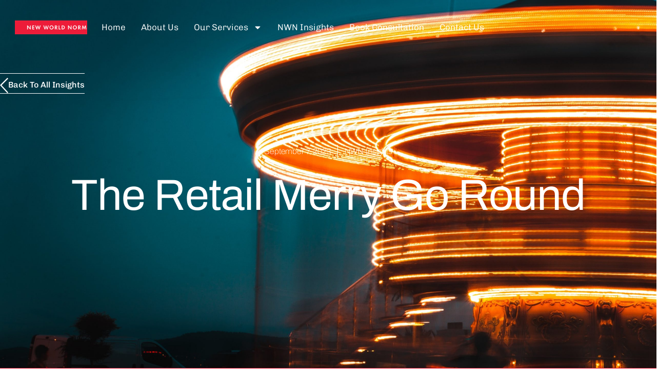

--- FILE ---
content_type: text/html; charset=UTF-8
request_url: https://newworldnorm.co.uk/the-retail-merry-go-round/
body_size: 34283
content:
<!doctype html>
<html lang="en-GB">
<head>
	<meta charset="UTF-8">
	<meta name="viewport" content="width=device-width, initial-scale=1">
	<link rel="profile" href="https://gmpg.org/xfn/11">
	<meta name='robots' content='index, follow, max-image-preview:large, max-snippet:-1, max-video-preview:-1' />

	<!-- This site is optimized with the Yoast SEO plugin v26.8 - https://yoast.com/product/yoast-seo-wordpress/ -->
	<title>The Retail Merry Go Round | Retail Loss Prevention Specialists</title>
	<meta name="description" content="Explore the ever-evolving world of retail with &#039;The Retail Merry Go Round&#039;. Dive into the cyclical trends, market fluctuations, and the dynamic transformations shaping the industry. Stay ahead of the curve with insights and analysis" />
	<link rel="canonical" href="https://newworldnorm.co.uk/the-retail-merry-go-round/" />
	<meta property="og:locale" content="en_GB" />
	<meta property="og:type" content="article" />
	<meta property="og:title" content="The Retail Merry Go Round | Retail Loss Prevention Specialists" />
	<meta property="og:description" content="Explore the ever-evolving world of retail with &#039;The Retail Merry Go Round&#039;. Dive into the cyclical trends, market fluctuations, and the dynamic transformations shaping the industry. Stay ahead of the curve with insights and analysis" />
	<meta property="og:url" content="https://newworldnorm.co.uk/the-retail-merry-go-round/" />
	<meta property="og:site_name" content="New World Norm" />
	<meta property="article:publisher" content="https://www.facebook.com/newworldnorm" />
	<meta property="article:published_time" content="2023-09-07T10:57:29+00:00" />
	<meta property="article:modified_time" content="2023-12-07T16:45:19+00:00" />
	<meta property="og:image" content="https://newworldnorm.co.uk/wp-content/uploads/2023/09/cathal-mac-an-bheatha-R88ZguaiIuA-unsplash-scaled.jpg" />
	<meta property="og:image:width" content="2560" />
	<meta property="og:image:height" content="1706" />
	<meta property="og:image:type" content="image/jpeg" />
	<meta name="author" content="Tim" />
	<meta name="twitter:card" content="summary_large_image" />
	<meta name="twitter:label1" content="Written by" />
	<meta name="twitter:data1" content="Tim" />
	<meta name="twitter:label2" content="Estimated reading time" />
	<meta name="twitter:data2" content="4 minutes" />
	<script type="application/ld+json" class="yoast-schema-graph">{"@context":"https://schema.org","@graph":[{"@type":"Article","@id":"https://newworldnorm.co.uk/the-retail-merry-go-round/#article","isPartOf":{"@id":"https://newworldnorm.co.uk/the-retail-merry-go-round/"},"author":{"name":"Tim","@id":"https://newworldnorm.co.uk/#/schema/person/4cde2fade3c0da52e76b2dfc7c4ed0e0"},"headline":"The Retail Merry Go Round","datePublished":"2023-09-07T10:57:29+00:00","dateModified":"2023-12-07T16:45:19+00:00","mainEntityOfPage":{"@id":"https://newworldnorm.co.uk/the-retail-merry-go-round/"},"wordCount":752,"publisher":{"@id":"https://newworldnorm.co.uk/#organization"},"image":{"@id":"https://newworldnorm.co.uk/the-retail-merry-go-round/#primaryimage"},"thumbnailUrl":"https://newworldnorm.co.uk/wp-content/uploads/2023/09/cathal-mac-an-bheatha-R88ZguaiIuA-unsplash-scaled.jpg","articleSection":["NWN Insights"],"inLanguage":"en-GB"},{"@type":"WebPage","@id":"https://newworldnorm.co.uk/the-retail-merry-go-round/","url":"https://newworldnorm.co.uk/the-retail-merry-go-round/","name":"The Retail Merry Go Round | Retail Loss Prevention Specialists","isPartOf":{"@id":"https://newworldnorm.co.uk/#website"},"primaryImageOfPage":{"@id":"https://newworldnorm.co.uk/the-retail-merry-go-round/#primaryimage"},"image":{"@id":"https://newworldnorm.co.uk/the-retail-merry-go-round/#primaryimage"},"thumbnailUrl":"https://newworldnorm.co.uk/wp-content/uploads/2023/09/cathal-mac-an-bheatha-R88ZguaiIuA-unsplash-scaled.jpg","datePublished":"2023-09-07T10:57:29+00:00","dateModified":"2023-12-07T16:45:19+00:00","description":"Explore the ever-evolving world of retail with 'The Retail Merry Go Round'. Dive into the cyclical trends, market fluctuations, and the dynamic transformations shaping the industry. Stay ahead of the curve with insights and analysis","breadcrumb":{"@id":"https://newworldnorm.co.uk/the-retail-merry-go-round/#breadcrumb"},"inLanguage":"en-GB","potentialAction":[{"@type":"ReadAction","target":["https://newworldnorm.co.uk/the-retail-merry-go-round/"]}]},{"@type":"ImageObject","inLanguage":"en-GB","@id":"https://newworldnorm.co.uk/the-retail-merry-go-round/#primaryimage","url":"https://newworldnorm.co.uk/wp-content/uploads/2023/09/cathal-mac-an-bheatha-R88ZguaiIuA-unsplash-scaled.jpg","contentUrl":"https://newworldnorm.co.uk/wp-content/uploads/2023/09/cathal-mac-an-bheatha-R88ZguaiIuA-unsplash-scaled.jpg","width":2560,"height":1706,"caption":"Retail-merry-go-round"},{"@type":"BreadcrumbList","@id":"https://newworldnorm.co.uk/the-retail-merry-go-round/#breadcrumb","itemListElement":[{"@type":"ListItem","position":1,"name":"Home","item":"https://newworldnorm.co.uk/"},{"@type":"ListItem","position":2,"name":"The Retail Merry Go Round"}]},{"@type":"WebSite","@id":"https://newworldnorm.co.uk/#website","url":"https://newworldnorm.co.uk/","name":"New World Norm","description":"Consulting With Results To Prevent Risks.","publisher":{"@id":"https://newworldnorm.co.uk/#organization"},"alternateName":"NWN Consulting","potentialAction":[{"@type":"SearchAction","target":{"@type":"EntryPoint","urlTemplate":"https://newworldnorm.co.uk/?s={search_term_string}"},"query-input":{"@type":"PropertyValueSpecification","valueRequired":true,"valueName":"search_term_string"}}],"inLanguage":"en-GB"},{"@type":"Organization","@id":"https://newworldnorm.co.uk/#organization","name":"New World Norm","alternateName":"NWN Group Consulting","url":"https://newworldnorm.co.uk/","logo":{"@type":"ImageObject","inLanguage":"en-GB","@id":"https://newworldnorm.co.uk/#/schema/logo/image/","url":"https://newworldnorm.co.uk/wp-content/uploads/2022/12/W_NWN_Logo.webp","contentUrl":"https://newworldnorm.co.uk/wp-content/uploads/2022/12/W_NWN_Logo.webp","width":350,"height":67,"caption":"New World Norm"},"image":{"@id":"https://newworldnorm.co.uk/#/schema/logo/image/"},"sameAs":["https://www.facebook.com/newworldnorm","https://www.linkedin.com/company/new-world-norm/","https://www.youtube.com/channel/UCKFTKWthY4drQqqWX4y1RrQ","https://www.instagram.com/newworldnorm/"]},{"@type":"Person","@id":"https://newworldnorm.co.uk/#/schema/person/4cde2fade3c0da52e76b2dfc7c4ed0e0","name":"Tim","image":{"@type":"ImageObject","inLanguage":"en-GB","@id":"https://newworldnorm.co.uk/#/schema/person/image/","url":"https://secure.gravatar.com/avatar/b4c203a82213b952743d819d47d18b3608502e1bd822f1af322798e3e3ffc6f0?s=96&d=mm&r=g","contentUrl":"https://secure.gravatar.com/avatar/b4c203a82213b952743d819d47d18b3608502e1bd822f1af322798e3e3ffc6f0?s=96&d=mm&r=g","caption":"Tim"},"sameAs":["https://newworldnorm.co.uk"]}]}</script>
	<!-- / Yoast SEO plugin. -->


<style id='wp-img-auto-sizes-contain-inline-css'>
img:is([sizes=auto i],[sizes^="auto," i]){contain-intrinsic-size:3000px 1500px}
/*# sourceURL=wp-img-auto-sizes-contain-inline-css */
</style>

<link rel='stylesheet' id='font-awesome-5-all-css' href='https://newworldnorm.co.uk/wp-content/plugins/elementor/assets/lib/font-awesome/css/all.min.css?ver=3.34.2' media='all' />
<link rel='stylesheet' id='font-awesome-4-shim-css' href='https://newworldnorm.co.uk/wp-content/plugins/elementor/assets/lib/font-awesome/css/v4-shims.min.css?ver=3.34.2' media='all' />
<link rel='stylesheet' id='embedpress-css-css' href='https://newworldnorm.co.uk/wp-content/plugins/embedpress/assets/css/embedpress.css?ver=1767632202' media='all' />
<link rel='stylesheet' id='embedpress-blocks-style-css' href='https://newworldnorm.co.uk/wp-content/plugins/embedpress/assets/css/blocks.build.css?ver=1767632202' media='all' />
<link rel='stylesheet' id='embedpress-lazy-load-css-css' href='https://newworldnorm.co.uk/wp-content/plugins/embedpress/assets/css/lazy-load.css?ver=1767632202' media='all' />
<style id='classic-theme-styles-inline-css'>
/*! This file is auto-generated */
.wp-block-button__link{color:#fff;background-color:#32373c;border-radius:9999px;box-shadow:none;text-decoration:none;padding:calc(.667em + 2px) calc(1.333em + 2px);font-size:1.125em}.wp-block-file__button{background:#32373c;color:#fff;text-decoration:none}
/*# sourceURL=/wp-includes/css/classic-themes.min.css */
</style>
<style id='global-styles-inline-css'>
:root{--wp--preset--aspect-ratio--square: 1;--wp--preset--aspect-ratio--4-3: 4/3;--wp--preset--aspect-ratio--3-4: 3/4;--wp--preset--aspect-ratio--3-2: 3/2;--wp--preset--aspect-ratio--2-3: 2/3;--wp--preset--aspect-ratio--16-9: 16/9;--wp--preset--aspect-ratio--9-16: 9/16;--wp--preset--color--black: #000000;--wp--preset--color--cyan-bluish-gray: #abb8c3;--wp--preset--color--white: #ffffff;--wp--preset--color--pale-pink: #f78da7;--wp--preset--color--vivid-red: #cf2e2e;--wp--preset--color--luminous-vivid-orange: #ff6900;--wp--preset--color--luminous-vivid-amber: #fcb900;--wp--preset--color--light-green-cyan: #7bdcb5;--wp--preset--color--vivid-green-cyan: #00d084;--wp--preset--color--pale-cyan-blue: #8ed1fc;--wp--preset--color--vivid-cyan-blue: #0693e3;--wp--preset--color--vivid-purple: #9b51e0;--wp--preset--gradient--vivid-cyan-blue-to-vivid-purple: linear-gradient(135deg,rgb(6,147,227) 0%,rgb(155,81,224) 100%);--wp--preset--gradient--light-green-cyan-to-vivid-green-cyan: linear-gradient(135deg,rgb(122,220,180) 0%,rgb(0,208,130) 100%);--wp--preset--gradient--luminous-vivid-amber-to-luminous-vivid-orange: linear-gradient(135deg,rgb(252,185,0) 0%,rgb(255,105,0) 100%);--wp--preset--gradient--luminous-vivid-orange-to-vivid-red: linear-gradient(135deg,rgb(255,105,0) 0%,rgb(207,46,46) 100%);--wp--preset--gradient--very-light-gray-to-cyan-bluish-gray: linear-gradient(135deg,rgb(238,238,238) 0%,rgb(169,184,195) 100%);--wp--preset--gradient--cool-to-warm-spectrum: linear-gradient(135deg,rgb(74,234,220) 0%,rgb(151,120,209) 20%,rgb(207,42,186) 40%,rgb(238,44,130) 60%,rgb(251,105,98) 80%,rgb(254,248,76) 100%);--wp--preset--gradient--blush-light-purple: linear-gradient(135deg,rgb(255,206,236) 0%,rgb(152,150,240) 100%);--wp--preset--gradient--blush-bordeaux: linear-gradient(135deg,rgb(254,205,165) 0%,rgb(254,45,45) 50%,rgb(107,0,62) 100%);--wp--preset--gradient--luminous-dusk: linear-gradient(135deg,rgb(255,203,112) 0%,rgb(199,81,192) 50%,rgb(65,88,208) 100%);--wp--preset--gradient--pale-ocean: linear-gradient(135deg,rgb(255,245,203) 0%,rgb(182,227,212) 50%,rgb(51,167,181) 100%);--wp--preset--gradient--electric-grass: linear-gradient(135deg,rgb(202,248,128) 0%,rgb(113,206,126) 100%);--wp--preset--gradient--midnight: linear-gradient(135deg,rgb(2,3,129) 0%,rgb(40,116,252) 100%);--wp--preset--font-size--small: 13px;--wp--preset--font-size--medium: 20px;--wp--preset--font-size--large: 36px;--wp--preset--font-size--x-large: 42px;--wp--preset--spacing--20: 0.44rem;--wp--preset--spacing--30: 0.67rem;--wp--preset--spacing--40: 1rem;--wp--preset--spacing--50: 1.5rem;--wp--preset--spacing--60: 2.25rem;--wp--preset--spacing--70: 3.38rem;--wp--preset--spacing--80: 5.06rem;--wp--preset--shadow--natural: 6px 6px 9px rgba(0, 0, 0, 0.2);--wp--preset--shadow--deep: 12px 12px 50px rgba(0, 0, 0, 0.4);--wp--preset--shadow--sharp: 6px 6px 0px rgba(0, 0, 0, 0.2);--wp--preset--shadow--outlined: 6px 6px 0px -3px rgb(255, 255, 255), 6px 6px rgb(0, 0, 0);--wp--preset--shadow--crisp: 6px 6px 0px rgb(0, 0, 0);}:where(.is-layout-flex){gap: 0.5em;}:where(.is-layout-grid){gap: 0.5em;}body .is-layout-flex{display: flex;}.is-layout-flex{flex-wrap: wrap;align-items: center;}.is-layout-flex > :is(*, div){margin: 0;}body .is-layout-grid{display: grid;}.is-layout-grid > :is(*, div){margin: 0;}:where(.wp-block-columns.is-layout-flex){gap: 2em;}:where(.wp-block-columns.is-layout-grid){gap: 2em;}:where(.wp-block-post-template.is-layout-flex){gap: 1.25em;}:where(.wp-block-post-template.is-layout-grid){gap: 1.25em;}.has-black-color{color: var(--wp--preset--color--black) !important;}.has-cyan-bluish-gray-color{color: var(--wp--preset--color--cyan-bluish-gray) !important;}.has-white-color{color: var(--wp--preset--color--white) !important;}.has-pale-pink-color{color: var(--wp--preset--color--pale-pink) !important;}.has-vivid-red-color{color: var(--wp--preset--color--vivid-red) !important;}.has-luminous-vivid-orange-color{color: var(--wp--preset--color--luminous-vivid-orange) !important;}.has-luminous-vivid-amber-color{color: var(--wp--preset--color--luminous-vivid-amber) !important;}.has-light-green-cyan-color{color: var(--wp--preset--color--light-green-cyan) !important;}.has-vivid-green-cyan-color{color: var(--wp--preset--color--vivid-green-cyan) !important;}.has-pale-cyan-blue-color{color: var(--wp--preset--color--pale-cyan-blue) !important;}.has-vivid-cyan-blue-color{color: var(--wp--preset--color--vivid-cyan-blue) !important;}.has-vivid-purple-color{color: var(--wp--preset--color--vivid-purple) !important;}.has-black-background-color{background-color: var(--wp--preset--color--black) !important;}.has-cyan-bluish-gray-background-color{background-color: var(--wp--preset--color--cyan-bluish-gray) !important;}.has-white-background-color{background-color: var(--wp--preset--color--white) !important;}.has-pale-pink-background-color{background-color: var(--wp--preset--color--pale-pink) !important;}.has-vivid-red-background-color{background-color: var(--wp--preset--color--vivid-red) !important;}.has-luminous-vivid-orange-background-color{background-color: var(--wp--preset--color--luminous-vivid-orange) !important;}.has-luminous-vivid-amber-background-color{background-color: var(--wp--preset--color--luminous-vivid-amber) !important;}.has-light-green-cyan-background-color{background-color: var(--wp--preset--color--light-green-cyan) !important;}.has-vivid-green-cyan-background-color{background-color: var(--wp--preset--color--vivid-green-cyan) !important;}.has-pale-cyan-blue-background-color{background-color: var(--wp--preset--color--pale-cyan-blue) !important;}.has-vivid-cyan-blue-background-color{background-color: var(--wp--preset--color--vivid-cyan-blue) !important;}.has-vivid-purple-background-color{background-color: var(--wp--preset--color--vivid-purple) !important;}.has-black-border-color{border-color: var(--wp--preset--color--black) !important;}.has-cyan-bluish-gray-border-color{border-color: var(--wp--preset--color--cyan-bluish-gray) !important;}.has-white-border-color{border-color: var(--wp--preset--color--white) !important;}.has-pale-pink-border-color{border-color: var(--wp--preset--color--pale-pink) !important;}.has-vivid-red-border-color{border-color: var(--wp--preset--color--vivid-red) !important;}.has-luminous-vivid-orange-border-color{border-color: var(--wp--preset--color--luminous-vivid-orange) !important;}.has-luminous-vivid-amber-border-color{border-color: var(--wp--preset--color--luminous-vivid-amber) !important;}.has-light-green-cyan-border-color{border-color: var(--wp--preset--color--light-green-cyan) !important;}.has-vivid-green-cyan-border-color{border-color: var(--wp--preset--color--vivid-green-cyan) !important;}.has-pale-cyan-blue-border-color{border-color: var(--wp--preset--color--pale-cyan-blue) !important;}.has-vivid-cyan-blue-border-color{border-color: var(--wp--preset--color--vivid-cyan-blue) !important;}.has-vivid-purple-border-color{border-color: var(--wp--preset--color--vivid-purple) !important;}.has-vivid-cyan-blue-to-vivid-purple-gradient-background{background: var(--wp--preset--gradient--vivid-cyan-blue-to-vivid-purple) !important;}.has-light-green-cyan-to-vivid-green-cyan-gradient-background{background: var(--wp--preset--gradient--light-green-cyan-to-vivid-green-cyan) !important;}.has-luminous-vivid-amber-to-luminous-vivid-orange-gradient-background{background: var(--wp--preset--gradient--luminous-vivid-amber-to-luminous-vivid-orange) !important;}.has-luminous-vivid-orange-to-vivid-red-gradient-background{background: var(--wp--preset--gradient--luminous-vivid-orange-to-vivid-red) !important;}.has-very-light-gray-to-cyan-bluish-gray-gradient-background{background: var(--wp--preset--gradient--very-light-gray-to-cyan-bluish-gray) !important;}.has-cool-to-warm-spectrum-gradient-background{background: var(--wp--preset--gradient--cool-to-warm-spectrum) !important;}.has-blush-light-purple-gradient-background{background: var(--wp--preset--gradient--blush-light-purple) !important;}.has-blush-bordeaux-gradient-background{background: var(--wp--preset--gradient--blush-bordeaux) !important;}.has-luminous-dusk-gradient-background{background: var(--wp--preset--gradient--luminous-dusk) !important;}.has-pale-ocean-gradient-background{background: var(--wp--preset--gradient--pale-ocean) !important;}.has-electric-grass-gradient-background{background: var(--wp--preset--gradient--electric-grass) !important;}.has-midnight-gradient-background{background: var(--wp--preset--gradient--midnight) !important;}.has-small-font-size{font-size: var(--wp--preset--font-size--small) !important;}.has-medium-font-size{font-size: var(--wp--preset--font-size--medium) !important;}.has-large-font-size{font-size: var(--wp--preset--font-size--large) !important;}.has-x-large-font-size{font-size: var(--wp--preset--font-size--x-large) !important;}
:where(.wp-block-post-template.is-layout-flex){gap: 1.25em;}:where(.wp-block-post-template.is-layout-grid){gap: 1.25em;}
:where(.wp-block-term-template.is-layout-flex){gap: 1.25em;}:where(.wp-block-term-template.is-layout-grid){gap: 1.25em;}
:where(.wp-block-columns.is-layout-flex){gap: 2em;}:where(.wp-block-columns.is-layout-grid){gap: 2em;}
:root :where(.wp-block-pullquote){font-size: 1.5em;line-height: 1.6;}
/*# sourceURL=global-styles-inline-css */
</style>
<link rel='stylesheet' id='cute-alert-css' href='https://newworldnorm.co.uk/wp-content/plugins/metform/public/assets/lib/cute-alert/style.css?ver=4.1.2' media='all' />
<link rel='stylesheet' id='text-editor-style-css' href='https://newworldnorm.co.uk/wp-content/plugins/metform/public/assets/css/text-editor.css?ver=4.1.2' media='all' />
<link rel='stylesheet' id='hello-elementor-css' href='https://newworldnorm.co.uk/wp-content/themes/hello-elementor_disabled/style.min.css?ver=1768985726' media='all' />
<link rel='stylesheet' id='hello-elementor-theme-style-css' href='https://newworldnorm.co.uk/wp-content/themes/hello-elementor_disabled/theme.min.css?ver=1768985726' media='all' />
<link rel='stylesheet' id='hello-elementor-header-footer-css' href='https://newworldnorm.co.uk/wp-content/themes/hello-elementor_disabled/header-footer.min.css?ver=1768985726' media='all' />
<link rel='stylesheet' id='elementor-frontend-css' href='https://newworldnorm.co.uk/wp-content/plugins/elementor/assets/css/frontend.min.css?ver=3.34.2' media='all' />
<style id='elementor-frontend-inline-css'>
.elementor-kit-468{--e-global-color-primary:#000000;--e-global-color-secondary:#0E4BD5;--e-global-color-text:#3A3A3A;--e-global-color-accent:#ED1C39;--e-global-color-7d0c3821:#FFF;--e-global-color-73da776:#FFFFFF00;--e-global-color-de62d35:#000000;--e-global-color-4aec647:#FFFFFF;--e-global-color-e462ed7:rgba(0, 0, 0, 0.4);--e-global-color-8f29671:#F1F1F1;--e-global-color-737ff89:#000000CC;--e-global-typography-primary-font-family:"Chivo";--e-global-typography-primary-font-size:48px;--e-global-typography-primary-font-weight:400;--e-global-typography-primary-text-transform:capitalize;--e-global-typography-primary-line-height:60px;--e-global-typography-primary-letter-spacing:-0.37px;--e-global-typography-secondary-font-family:"Archivo";--e-global-typography-secondary-font-size:32px;--e-global-typography-secondary-font-weight:300;--e-global-typography-secondary-line-height:35px;--e-global-typography-secondary-letter-spacing:-0.25px;--e-global-typography-text-font-family:"Archivo";--e-global-typography-text-font-size:16px;--e-global-typography-text-font-weight:100;--e-global-typography-text-font-style:normal;--e-global-typography-text-line-height:26px;--e-global-typography-text-letter-spacing:-0.15px;--e-global-typography-accent-font-family:"Chivo";--e-global-typography-accent-font-size:16px;--e-global-typography-accent-font-weight:500;--e-global-typography-accent-text-transform:capitalize;--e-global-typography-accent-line-height:28px;--e-global-typography-accent-letter-spacing:0px;--e-global-typography-4d1bbbe-font-family:"Archivo";--e-global-typography-4d1bbbe-font-size:85px;--e-global-typography-4d1bbbe-font-weight:400;--e-global-typography-4d1bbbe-text-transform:capitalize;--e-global-typography-4d1bbbe-line-height:106px;--e-global-typography-4d1bbbe-letter-spacing:-0.8px;--e-global-typography-f1fda77-font-family:"Archivo";--e-global-typography-f1fda77-font-size:28px;--e-global-typography-f1fda77-font-weight:300;--e-global-typography-f1fda77-line-height:31px;--e-global-typography-f1fda77-letter-spacing:-0.22px;--e-global-typography-de49b87-font-family:"Archivo";--e-global-typography-de49b87-font-size:22px;--e-global-typography-de49b87-font-weight:300;--e-global-typography-de49b87-line-height:24px;--e-global-typography-de49b87-letter-spacing:-0.17px;--e-global-typography-b1ed0a3-font-family:"Archivo";--e-global-typography-b1ed0a3-font-size:16px;--e-global-typography-b1ed0a3-text-transform:uppercase;--e-global-typography-b1ed0a3-font-style:normal;--e-global-typography-b1ed0a3-line-height:22px;--e-global-typography-c8cdadd-font-family:"Archivo";--e-global-typography-c8cdadd-font-size:22px;--e-global-typography-c8cdadd-font-weight:300;--e-global-typography-c8cdadd-text-transform:uppercase;--e-global-typography-c8cdadd-line-height:24px;--e-global-typography-c8cdadd-letter-spacing:-0.17px;--e-global-typography-a26ba99-font-family:"Chivo";--e-global-typography-a26ba99-font-size:24px;--e-global-typography-a26ba99-font-weight:400;--e-global-typography-a26ba99-text-transform:capitalize;--e-global-typography-a26ba99-letter-spacing:0px;--e-global-typography-57e3f72-font-family:"Archivo";--e-global-typography-57e3f72-font-size:14px;--e-global-typography-57e3f72-font-weight:100;--e-global-typography-57e3f72-font-style:normal;--e-global-typography-57e3f72-line-height:22px;--e-global-typography-57e3f72-letter-spacing:0.11px;--e-global-typography-05408e6-font-family:"Chivo";--e-global-typography-05408e6-font-size:17px;--e-global-typography-05408e6-font-weight:300;--e-global-typography-05408e6-text-transform:capitalize;--e-global-typography-05408e6-letter-spacing:0px;background-color:var( --e-global-color-4aec647 );}.elementor-kit-468 e-page-transition{background-color:#FFBC7D;}.elementor-kit-468 h5{color:var( --e-global-color-primary );font-family:"Archivo", Sans-serif;font-size:22px;font-weight:300;line-height:24px;letter-spacing:-0.17px;}.elementor-section.elementor-section-boxed > .elementor-container{max-width:1600px;}.e-con{--container-max-width:1600px;}.elementor-widget:not(:last-child){margin-block-end:20px;}.elementor-element{--widgets-spacing:20px 20px;--widgets-spacing-row:20px;--widgets-spacing-column:20px;}{}h1.entry-title{display:var(--page-title-display);}.site-header .site-branding{flex-direction:column;align-items:stretch;}.site-header{padding-inline-end:0px;padding-inline-start:0px;}@media(max-width:1024px){.elementor-kit-468{--e-global-typography-primary-font-size:28px;--e-global-typography-primary-line-height:40px;--e-global-typography-secondary-font-size:22px;--e-global-typography-secondary-line-height:26px;--e-global-typography-text-font-size:14px;--e-global-typography-text-line-height:22px;--e-global-typography-4d1bbbe-font-size:68px;--e-global-typography-4d1bbbe-line-height:70px;--e-global-typography-f1fda77-font-size:20px;--e-global-typography-f1fda77-line-height:22px;--e-global-typography-a26ba99-font-size:18px;--e-global-typography-57e3f72-font-size:14px;--e-global-typography-57e3f72-line-height:22px;}.elementor-section.elementor-section-boxed > .elementor-container{max-width:1024px;}.e-con{--container-max-width:1024px;}}@media(max-width:767px){.elementor-kit-468{--e-global-typography-4d1bbbe-font-size:42px;--e-global-typography-4d1bbbe-line-height:42px;}.elementor-section.elementor-section-boxed > .elementor-container{max-width:767px;}.e-con{--container-max-width:767px;}}
.elementor-5973 .elementor-element.elementor-element-0aeac39{--display:flex;--flex-direction:column;--container-widget-width:100%;--container-widget-height:initial;--container-widget-flex-grow:0;--container-widget-align-self:initial;--flex-wrap-mobile:wrap;}.elementor-5973 .elementor-element.elementor-element-b54032a{--display:flex;}.elementor-5973 .elementor-element.elementor-element-b54032a.e-con{--flex-grow:0;--flex-shrink:0;}.elementor-widget-heading .elementor-heading-title{font-family:var( --e-global-typography-primary-font-family ), Sans-serif;font-size:var( --e-global-typography-primary-font-size );font-weight:var( --e-global-typography-primary-font-weight );text-transform:var( --e-global-typography-primary-text-transform );line-height:var( --e-global-typography-primary-line-height );letter-spacing:var( --e-global-typography-primary-letter-spacing );color:var( --e-global-color-primary );}.elementor-5973 .elementor-element.elementor-element-4fc95de .elementor-heading-title{font-family:"Chivo", Sans-serif;font-size:20px;font-weight:700;text-transform:capitalize;line-height:60px;letter-spacing:-0.37px;}.elementor-widget-text-editor{font-family:var( --e-global-typography-text-font-family ), Sans-serif;font-size:var( --e-global-typography-text-font-size );font-weight:var( --e-global-typography-text-font-weight );font-style:var( --e-global-typography-text-font-style );line-height:var( --e-global-typography-text-line-height );letter-spacing:var( --e-global-typography-text-letter-spacing );color:var( --e-global-color-text );}.elementor-widget-text-editor.elementor-drop-cap-view-stacked .elementor-drop-cap{background-color:var( --e-global-color-primary );}.elementor-widget-text-editor.elementor-drop-cap-view-framed .elementor-drop-cap, .elementor-widget-text-editor.elementor-drop-cap-view-default .elementor-drop-cap{color:var( --e-global-color-primary );border-color:var( --e-global-color-primary );}.elementor-5973 .elementor-element.elementor-element-55d2a15{font-family:"Archivo", Sans-serif;font-size:18px;font-weight:100;font-style:normal;line-height:26px;letter-spacing:-0.15px;}.elementor-5973 .elementor-element.elementor-element-e00f455{--display:flex;}.elementor-widget-image .widget-image-caption{color:var( --e-global-color-text );font-family:var( --e-global-typography-text-font-family ), Sans-serif;font-size:var( --e-global-typography-text-font-size );font-weight:var( --e-global-typography-text-font-weight );font-style:var( --e-global-typography-text-font-style );line-height:var( --e-global-typography-text-line-height );letter-spacing:var( --e-global-typography-text-letter-spacing );}.elementor-5973 .elementor-element.elementor-element-0b3f7f5 > .elementor-widget-container{padding:20px 0px 0px 0px;}@media(min-width:768px){.elementor-5973 .elementor-element.elementor-element-b54032a{--width:90.496%;}}@media(max-width:1024px){.elementor-widget-heading .elementor-heading-title{font-size:var( --e-global-typography-primary-font-size );line-height:var( --e-global-typography-primary-line-height );letter-spacing:var( --e-global-typography-primary-letter-spacing );}.elementor-5973 .elementor-element.elementor-element-4fc95de .elementor-heading-title{font-size:28px;line-height:40px;}.elementor-widget-text-editor{font-size:var( --e-global-typography-text-font-size );line-height:var( --e-global-typography-text-line-height );letter-spacing:var( --e-global-typography-text-letter-spacing );}.elementor-5973 .elementor-element.elementor-element-55d2a15{font-size:14px;line-height:22px;}.elementor-widget-image .widget-image-caption{font-size:var( --e-global-typography-text-font-size );line-height:var( --e-global-typography-text-line-height );letter-spacing:var( --e-global-typography-text-letter-spacing );}}@media(max-width:767px){.elementor-widget-heading .elementor-heading-title{font-size:var( --e-global-typography-primary-font-size );line-height:var( --e-global-typography-primary-line-height );letter-spacing:var( --e-global-typography-primary-letter-spacing );}.elementor-widget-text-editor{font-size:var( --e-global-typography-text-font-size );line-height:var( --e-global-typography-text-line-height );letter-spacing:var( --e-global-typography-text-letter-spacing );}.elementor-widget-image .widget-image-caption{font-size:var( --e-global-typography-text-font-size );line-height:var( --e-global-typography-text-line-height );letter-spacing:var( --e-global-typography-text-letter-spacing );}}
.elementor-487 .elementor-element.elementor-element-20b4f90{--display:flex;--min-height:100px;--flex-direction:row;--container-widget-width:calc( ( 1 - var( --container-widget-flex-grow ) ) * 100% );--container-widget-height:100%;--container-widget-flex-grow:1;--container-widget-align-self:stretch;--flex-wrap-mobile:wrap;--align-items:center;--gap:0px 0px;--row-gap:0px;--column-gap:0px;--background-transition:0.3s;--overlay-opacity:0.5;border-style:none;--border-style:none;--margin-top:0px;--margin-bottom:-107px;--margin-left:0px;--margin-right:0px;--padding-top:0%;--padding-bottom:0%;--padding-left:1%;--padding-right:1%;--z-index:90;}.elementor-487 .elementor-element.elementor-element-20b4f90:not(.elementor-motion-effects-element-type-background), .elementor-487 .elementor-element.elementor-element-20b4f90 > .elementor-motion-effects-container > .elementor-motion-effects-layer{background-color:#2E2E38;}.elementor-487 .elementor-element.elementor-element-20b4f90::before, .elementor-487 .elementor-element.elementor-element-20b4f90 > .elementor-background-video-container::before, .elementor-487 .elementor-element.elementor-element-20b4f90 > .e-con-inner > .elementor-background-video-container::before, .elementor-487 .elementor-element.elementor-element-20b4f90 > .elementor-background-slideshow::before, .elementor-487 .elementor-element.elementor-element-20b4f90 > .e-con-inner > .elementor-background-slideshow::before, .elementor-487 .elementor-element.elementor-element-20b4f90 > .elementor-motion-effects-container > .elementor-motion-effects-layer::before{--background-overlay:'';}.elementor-487 .elementor-element.elementor-element-8912f5d{--display:flex;--justify-content:center;border-style:solid;--border-style:solid;border-width:0px 2px 0px 0px;--border-top-width:0px;--border-right-width:2px;--border-bottom-width:0px;--border-left-width:0px;border-color:#02010100;--border-color:#02010100;}.elementor-widget-theme-site-logo .widget-image-caption{color:var( --e-global-color-text );font-family:var( --e-global-typography-text-font-family ), Sans-serif;font-size:var( --e-global-typography-text-font-size );font-weight:var( --e-global-typography-text-font-weight );font-style:var( --e-global-typography-text-font-style );line-height:var( --e-global-typography-text-line-height );letter-spacing:var( --e-global-typography-text-letter-spacing );}.elementor-487 .elementor-element.elementor-element-5da47de{width:auto;max-width:auto;text-align:start;}.elementor-487 .elementor-element.elementor-element-5da47de img{width:100%;height:27px;object-fit:contain;object-position:center center;}.elementor-487 .elementor-element.elementor-element-b79f36c{--display:flex;}.elementor-487 .elementor-element.elementor-element-b79f36c:not(.elementor-motion-effects-element-type-background), .elementor-487 .elementor-element.elementor-element-b79f36c > .elementor-motion-effects-container > .elementor-motion-effects-layer{background-color:#00000000;}.elementor-487 .elementor-element.elementor-element-b79f36c.e-con{--flex-grow:1;--flex-shrink:0;}.elementor-widget-nav-menu .elementor-nav-menu .elementor-item{font-family:var( --e-global-typography-primary-font-family ), Sans-serif;font-size:var( --e-global-typography-primary-font-size );font-weight:var( --e-global-typography-primary-font-weight );text-transform:var( --e-global-typography-primary-text-transform );line-height:var( --e-global-typography-primary-line-height );letter-spacing:var( --e-global-typography-primary-letter-spacing );}.elementor-widget-nav-menu .elementor-nav-menu--main .elementor-item{color:var( --e-global-color-text );fill:var( --e-global-color-text );}.elementor-widget-nav-menu .elementor-nav-menu--main .elementor-item:hover,
					.elementor-widget-nav-menu .elementor-nav-menu--main .elementor-item.elementor-item-active,
					.elementor-widget-nav-menu .elementor-nav-menu--main .elementor-item.highlighted,
					.elementor-widget-nav-menu .elementor-nav-menu--main .elementor-item:focus{color:var( --e-global-color-accent );fill:var( --e-global-color-accent );}.elementor-widget-nav-menu .elementor-nav-menu--main:not(.e--pointer-framed) .elementor-item:before,
					.elementor-widget-nav-menu .elementor-nav-menu--main:not(.e--pointer-framed) .elementor-item:after{background-color:var( --e-global-color-accent );}.elementor-widget-nav-menu .e--pointer-framed .elementor-item:before,
					.elementor-widget-nav-menu .e--pointer-framed .elementor-item:after{border-color:var( --e-global-color-accent );}.elementor-widget-nav-menu{--e-nav-menu-divider-color:var( --e-global-color-text );}.elementor-widget-nav-menu .elementor-nav-menu--dropdown .elementor-item, .elementor-widget-nav-menu .elementor-nav-menu--dropdown  .elementor-sub-item{font-family:var( --e-global-typography-accent-font-family ), Sans-serif;font-size:var( --e-global-typography-accent-font-size );font-weight:var( --e-global-typography-accent-font-weight );text-transform:var( --e-global-typography-accent-text-transform );letter-spacing:var( --e-global-typography-accent-letter-spacing );}.elementor-487 .elementor-element.elementor-element-2e68a2d .elementor-menu-toggle{margin-right:auto;background-color:var( --e-global-color-73da776 );}.elementor-487 .elementor-element.elementor-element-2e68a2d .elementor-nav-menu .elementor-item{font-family:var( --e-global-typography-05408e6-font-family ), Sans-serif;font-size:var( --e-global-typography-05408e6-font-size );font-weight:var( --e-global-typography-05408e6-font-weight );text-transform:var( --e-global-typography-05408e6-text-transform );letter-spacing:var( --e-global-typography-05408e6-letter-spacing );}.elementor-487 .elementor-element.elementor-element-2e68a2d .elementor-nav-menu--main .elementor-item{color:#FFFFFF;fill:#FFFFFF;padding-left:0px;padding-right:0px;}.elementor-487 .elementor-element.elementor-element-2e68a2d .elementor-nav-menu--main .elementor-item:hover,
					.elementor-487 .elementor-element.elementor-element-2e68a2d .elementor-nav-menu--main .elementor-item.elementor-item-active,
					.elementor-487 .elementor-element.elementor-element-2e68a2d .elementor-nav-menu--main .elementor-item.highlighted,
					.elementor-487 .elementor-element.elementor-element-2e68a2d .elementor-nav-menu--main .elementor-item:focus{color:var( --e-global-color-7d0c3821 );fill:var( --e-global-color-7d0c3821 );}.elementor-487 .elementor-element.elementor-element-2e68a2d .elementor-nav-menu--main:not(.e--pointer-framed) .elementor-item:before,
					.elementor-487 .elementor-element.elementor-element-2e68a2d .elementor-nav-menu--main:not(.e--pointer-framed) .elementor-item:after{background-color:#ED1C39;}.elementor-487 .elementor-element.elementor-element-2e68a2d .e--pointer-framed .elementor-item:before,
					.elementor-487 .elementor-element.elementor-element-2e68a2d .e--pointer-framed .elementor-item:after{border-color:#ED1C39;}.elementor-487 .elementor-element.elementor-element-2e68a2d .elementor-nav-menu--main .elementor-item.elementor-item-active{color:var( --e-global-color-7d0c3821 );}.elementor-487 .elementor-element.elementor-element-2e68a2d{--e-nav-menu-horizontal-menu-item-margin:calc( 30px / 2 );}.elementor-487 .elementor-element.elementor-element-2e68a2d .elementor-nav-menu--main:not(.elementor-nav-menu--layout-horizontal) .elementor-nav-menu > li:not(:last-child){margin-bottom:30px;}.elementor-487 .elementor-element.elementor-element-2e68a2d .elementor-nav-menu--dropdown a, .elementor-487 .elementor-element.elementor-element-2e68a2d .elementor-menu-toggle{color:var( --e-global-color-8f29671 );fill:var( --e-global-color-8f29671 );}.elementor-487 .elementor-element.elementor-element-2e68a2d .elementor-nav-menu--dropdown{background-color:#000000CC;}.elementor-487 .elementor-element.elementor-element-2e68a2d .elementor-nav-menu--dropdown a:hover,
					.elementor-487 .elementor-element.elementor-element-2e68a2d .elementor-nav-menu--dropdown a:focus,
					.elementor-487 .elementor-element.elementor-element-2e68a2d .elementor-nav-menu--dropdown a.elementor-item-active,
					.elementor-487 .elementor-element.elementor-element-2e68a2d .elementor-nav-menu--dropdown a.highlighted,
					.elementor-487 .elementor-element.elementor-element-2e68a2d .elementor-menu-toggle:hover,
					.elementor-487 .elementor-element.elementor-element-2e68a2d .elementor-menu-toggle:focus{color:var( --e-global-color-7d0c3821 );}.elementor-487 .elementor-element.elementor-element-2e68a2d .elementor-nav-menu--dropdown a:hover,
					.elementor-487 .elementor-element.elementor-element-2e68a2d .elementor-nav-menu--dropdown a:focus,
					.elementor-487 .elementor-element.elementor-element-2e68a2d .elementor-nav-menu--dropdown a.elementor-item-active,
					.elementor-487 .elementor-element.elementor-element-2e68a2d .elementor-nav-menu--dropdown a.highlighted{background-color:var( --e-global-color-accent );}.elementor-487 .elementor-element.elementor-element-2e68a2d .elementor-nav-menu--dropdown a.elementor-item-active{color:var( --e-global-color-7d0c3821 );background-color:var( --e-global-color-73da776 );}.elementor-487 .elementor-element.elementor-element-2e68a2d .elementor-nav-menu--dropdown .elementor-item, .elementor-487 .elementor-element.elementor-element-2e68a2d .elementor-nav-menu--dropdown  .elementor-sub-item{font-family:var( --e-global-typography-05408e6-font-family ), Sans-serif;font-size:var( --e-global-typography-05408e6-font-size );font-weight:var( --e-global-typography-05408e6-font-weight );text-transform:var( --e-global-typography-05408e6-text-transform );letter-spacing:var( --e-global-typography-05408e6-letter-spacing );}.elementor-487 .elementor-element.elementor-element-2e68a2d div.elementor-menu-toggle{color:var( --e-global-color-7d0c3821 );}.elementor-487 .elementor-element.elementor-element-2e68a2d div.elementor-menu-toggle svg{fill:var( --e-global-color-7d0c3821 );}.elementor-theme-builder-content-area{height:400px;}.elementor-location-header:before, .elementor-location-footer:before{content:"";display:table;clear:both;}@media(max-width:1024px){.elementor-487 .elementor-element.elementor-element-20b4f90{--padding-top:0%;--padding-bottom:0%;--padding-left:5%;--padding-right:5%;}.elementor-widget-theme-site-logo .widget-image-caption{font-size:var( --e-global-typography-text-font-size );line-height:var( --e-global-typography-text-line-height );letter-spacing:var( --e-global-typography-text-letter-spacing );}.elementor-widget-nav-menu .elementor-nav-menu .elementor-item{font-size:var( --e-global-typography-primary-font-size );line-height:var( --e-global-typography-primary-line-height );letter-spacing:var( --e-global-typography-primary-letter-spacing );}.elementor-widget-nav-menu .elementor-nav-menu--dropdown .elementor-item, .elementor-widget-nav-menu .elementor-nav-menu--dropdown  .elementor-sub-item{font-size:var( --e-global-typography-accent-font-size );letter-spacing:var( --e-global-typography-accent-letter-spacing );}.elementor-487 .elementor-element.elementor-element-2e68a2d .elementor-nav-menu .elementor-item{font-size:var( --e-global-typography-05408e6-font-size );letter-spacing:var( --e-global-typography-05408e6-letter-spacing );}.elementor-487 .elementor-element.elementor-element-2e68a2d .elementor-nav-menu--dropdown .elementor-item, .elementor-487 .elementor-element.elementor-element-2e68a2d .elementor-nav-menu--dropdown  .elementor-sub-item{font-size:var( --e-global-typography-05408e6-font-size );letter-spacing:var( --e-global-typography-05408e6-letter-spacing );}.elementor-487 .elementor-element.elementor-element-2e68a2d .elementor-nav-menu--dropdown a{padding-top:16px;padding-bottom:16px;}.elementor-487 .elementor-element.elementor-element-2e68a2d .elementor-nav-menu--main > .elementor-nav-menu > li > .elementor-nav-menu--dropdown, .elementor-487 .elementor-element.elementor-element-2e68a2d .elementor-nav-menu__container.elementor-nav-menu--dropdown{margin-top:35px !important;}}@media(max-width:767px){.elementor-487 .elementor-element.elementor-element-20b4f90{--min-height:80px;--margin-top:0px;--margin-bottom:-82px;--margin-left:0px;--margin-right:0px;}.elementor-487 .elementor-element.elementor-element-8912f5d{--width:80%;border-width:0px 0px 0px 0px;--border-top-width:0px;--border-right-width:0px;--border-bottom-width:0px;--border-left-width:0px;--padding-top:5%;--padding-bottom:5%;--padding-left:0%;--padding-right:0%;}.elementor-widget-theme-site-logo .widget-image-caption{font-size:var( --e-global-typography-text-font-size );line-height:var( --e-global-typography-text-line-height );letter-spacing:var( --e-global-typography-text-letter-spacing );}.elementor-487 .elementor-element.elementor-element-5da47de img{height:20px;}.elementor-487 .elementor-element.elementor-element-b79f36c{--width:20%;--padding-top:5%;--padding-bottom:4%;--padding-left:2%;--padding-right:2%;}.elementor-widget-nav-menu .elementor-nav-menu .elementor-item{font-size:var( --e-global-typography-primary-font-size );line-height:var( --e-global-typography-primary-line-height );letter-spacing:var( --e-global-typography-primary-letter-spacing );}.elementor-widget-nav-menu .elementor-nav-menu--dropdown .elementor-item, .elementor-widget-nav-menu .elementor-nav-menu--dropdown  .elementor-sub-item{font-size:var( --e-global-typography-accent-font-size );letter-spacing:var( --e-global-typography-accent-letter-spacing );}.elementor-487 .elementor-element.elementor-element-2e68a2d .elementor-nav-menu .elementor-item{font-size:var( --e-global-typography-05408e6-font-size );letter-spacing:var( --e-global-typography-05408e6-letter-spacing );}.elementor-487 .elementor-element.elementor-element-2e68a2d .elementor-nav-menu--dropdown .elementor-item, .elementor-487 .elementor-element.elementor-element-2e68a2d .elementor-nav-menu--dropdown  .elementor-sub-item{font-size:var( --e-global-typography-05408e6-font-size );letter-spacing:var( --e-global-typography-05408e6-letter-spacing );}.elementor-487 .elementor-element.elementor-element-2e68a2d .elementor-nav-menu--main > .elementor-nav-menu > li > .elementor-nav-menu--dropdown, .elementor-487 .elementor-element.elementor-element-2e68a2d .elementor-nav-menu__container.elementor-nav-menu--dropdown{margin-top:25px !important;}}@media(min-width:768px){.elementor-487 .elementor-element.elementor-element-8912f5d{--width:14%;}.elementor-487 .elementor-element.elementor-element-b79f36c{--width:68.702%;}}@media(max-width:1024px) and (min-width:768px){.elementor-487 .elementor-element.elementor-element-8912f5d{--width:50%;}.elementor-487 .elementor-element.elementor-element-b79f36c{--width:50%;}}
@-webkit-keyframes ha_fadeIn{0%{opacity:0}to{opacity:1}}@keyframes ha_fadeIn{0%{opacity:0}to{opacity:1}}@-webkit-keyframes ha_zoomIn{0%{opacity:0;-webkit-transform:scale3d(.3,.3,.3);transform:scale3d(.3,.3,.3)}50%{opacity:1}}@keyframes ha_zoomIn{0%{opacity:0;-webkit-transform:scale3d(.3,.3,.3);transform:scale3d(.3,.3,.3)}50%{opacity:1}}@-webkit-keyframes ha_rollIn{0%{opacity:0;-webkit-transform:translate3d(-100%,0,0) rotate3d(0,0,1,-120deg);transform:translate3d(-100%,0,0) rotate3d(0,0,1,-120deg)}to{opacity:1}}@keyframes ha_rollIn{0%{opacity:0;-webkit-transform:translate3d(-100%,0,0) rotate3d(0,0,1,-120deg);transform:translate3d(-100%,0,0) rotate3d(0,0,1,-120deg)}to{opacity:1}}@-webkit-keyframes ha_bounce{0%,20%,53%,to{-webkit-animation-timing-function:cubic-bezier(.215,.61,.355,1);animation-timing-function:cubic-bezier(.215,.61,.355,1)}40%,43%{-webkit-transform:translate3d(0,-30px,0) scaleY(1.1);transform:translate3d(0,-30px,0) scaleY(1.1);-webkit-animation-timing-function:cubic-bezier(.755,.05,.855,.06);animation-timing-function:cubic-bezier(.755,.05,.855,.06)}70%{-webkit-transform:translate3d(0,-15px,0) scaleY(1.05);transform:translate3d(0,-15px,0) scaleY(1.05);-webkit-animation-timing-function:cubic-bezier(.755,.05,.855,.06);animation-timing-function:cubic-bezier(.755,.05,.855,.06)}80%{-webkit-transition-timing-function:cubic-bezier(.215,.61,.355,1);transition-timing-function:cubic-bezier(.215,.61,.355,1);-webkit-transform:translate3d(0,0,0) scaleY(.95);transform:translate3d(0,0,0) scaleY(.95)}90%{-webkit-transform:translate3d(0,-4px,0) scaleY(1.02);transform:translate3d(0,-4px,0) scaleY(1.02)}}@keyframes ha_bounce{0%,20%,53%,to{-webkit-animation-timing-function:cubic-bezier(.215,.61,.355,1);animation-timing-function:cubic-bezier(.215,.61,.355,1)}40%,43%{-webkit-transform:translate3d(0,-30px,0) scaleY(1.1);transform:translate3d(0,-30px,0) scaleY(1.1);-webkit-animation-timing-function:cubic-bezier(.755,.05,.855,.06);animation-timing-function:cubic-bezier(.755,.05,.855,.06)}70%{-webkit-transform:translate3d(0,-15px,0) scaleY(1.05);transform:translate3d(0,-15px,0) scaleY(1.05);-webkit-animation-timing-function:cubic-bezier(.755,.05,.855,.06);animation-timing-function:cubic-bezier(.755,.05,.855,.06)}80%{-webkit-transition-timing-function:cubic-bezier(.215,.61,.355,1);transition-timing-function:cubic-bezier(.215,.61,.355,1);-webkit-transform:translate3d(0,0,0) scaleY(.95);transform:translate3d(0,0,0) scaleY(.95)}90%{-webkit-transform:translate3d(0,-4px,0) scaleY(1.02);transform:translate3d(0,-4px,0) scaleY(1.02)}}@-webkit-keyframes ha_bounceIn{0%,20%,40%,60%,80%,to{-webkit-animation-timing-function:cubic-bezier(.215,.61,.355,1);animation-timing-function:cubic-bezier(.215,.61,.355,1)}0%{opacity:0;-webkit-transform:scale3d(.3,.3,.3);transform:scale3d(.3,.3,.3)}20%{-webkit-transform:scale3d(1.1,1.1,1.1);transform:scale3d(1.1,1.1,1.1)}40%{-webkit-transform:scale3d(.9,.9,.9);transform:scale3d(.9,.9,.9)}60%{opacity:1;-webkit-transform:scale3d(1.03,1.03,1.03);transform:scale3d(1.03,1.03,1.03)}80%{-webkit-transform:scale3d(.97,.97,.97);transform:scale3d(.97,.97,.97)}to{opacity:1}}@keyframes ha_bounceIn{0%,20%,40%,60%,80%,to{-webkit-animation-timing-function:cubic-bezier(.215,.61,.355,1);animation-timing-function:cubic-bezier(.215,.61,.355,1)}0%{opacity:0;-webkit-transform:scale3d(.3,.3,.3);transform:scale3d(.3,.3,.3)}20%{-webkit-transform:scale3d(1.1,1.1,1.1);transform:scale3d(1.1,1.1,1.1)}40%{-webkit-transform:scale3d(.9,.9,.9);transform:scale3d(.9,.9,.9)}60%{opacity:1;-webkit-transform:scale3d(1.03,1.03,1.03);transform:scale3d(1.03,1.03,1.03)}80%{-webkit-transform:scale3d(.97,.97,.97);transform:scale3d(.97,.97,.97)}to{opacity:1}}@-webkit-keyframes ha_flipInX{0%{opacity:0;-webkit-transform:perspective(400px) rotate3d(1,0,0,90deg);transform:perspective(400px) rotate3d(1,0,0,90deg);-webkit-animation-timing-function:ease-in;animation-timing-function:ease-in}40%{-webkit-transform:perspective(400px) rotate3d(1,0,0,-20deg);transform:perspective(400px) rotate3d(1,0,0,-20deg);-webkit-animation-timing-function:ease-in;animation-timing-function:ease-in}60%{opacity:1;-webkit-transform:perspective(400px) rotate3d(1,0,0,10deg);transform:perspective(400px) rotate3d(1,0,0,10deg)}80%{-webkit-transform:perspective(400px) rotate3d(1,0,0,-5deg);transform:perspective(400px) rotate3d(1,0,0,-5deg)}}@keyframes ha_flipInX{0%{opacity:0;-webkit-transform:perspective(400px) rotate3d(1,0,0,90deg);transform:perspective(400px) rotate3d(1,0,0,90deg);-webkit-animation-timing-function:ease-in;animation-timing-function:ease-in}40%{-webkit-transform:perspective(400px) rotate3d(1,0,0,-20deg);transform:perspective(400px) rotate3d(1,0,0,-20deg);-webkit-animation-timing-function:ease-in;animation-timing-function:ease-in}60%{opacity:1;-webkit-transform:perspective(400px) rotate3d(1,0,0,10deg);transform:perspective(400px) rotate3d(1,0,0,10deg)}80%{-webkit-transform:perspective(400px) rotate3d(1,0,0,-5deg);transform:perspective(400px) rotate3d(1,0,0,-5deg)}}@-webkit-keyframes ha_flipInY{0%{opacity:0;-webkit-transform:perspective(400px) rotate3d(0,1,0,90deg);transform:perspective(400px) rotate3d(0,1,0,90deg);-webkit-animation-timing-function:ease-in;animation-timing-function:ease-in}40%{-webkit-transform:perspective(400px) rotate3d(0,1,0,-20deg);transform:perspective(400px) rotate3d(0,1,0,-20deg);-webkit-animation-timing-function:ease-in;animation-timing-function:ease-in}60%{opacity:1;-webkit-transform:perspective(400px) rotate3d(0,1,0,10deg);transform:perspective(400px) rotate3d(0,1,0,10deg)}80%{-webkit-transform:perspective(400px) rotate3d(0,1,0,-5deg);transform:perspective(400px) rotate3d(0,1,0,-5deg)}}@keyframes ha_flipInY{0%{opacity:0;-webkit-transform:perspective(400px) rotate3d(0,1,0,90deg);transform:perspective(400px) rotate3d(0,1,0,90deg);-webkit-animation-timing-function:ease-in;animation-timing-function:ease-in}40%{-webkit-transform:perspective(400px) rotate3d(0,1,0,-20deg);transform:perspective(400px) rotate3d(0,1,0,-20deg);-webkit-animation-timing-function:ease-in;animation-timing-function:ease-in}60%{opacity:1;-webkit-transform:perspective(400px) rotate3d(0,1,0,10deg);transform:perspective(400px) rotate3d(0,1,0,10deg)}80%{-webkit-transform:perspective(400px) rotate3d(0,1,0,-5deg);transform:perspective(400px) rotate3d(0,1,0,-5deg)}}@-webkit-keyframes ha_swing{20%{-webkit-transform:rotate3d(0,0,1,15deg);transform:rotate3d(0,0,1,15deg)}40%{-webkit-transform:rotate3d(0,0,1,-10deg);transform:rotate3d(0,0,1,-10deg)}60%{-webkit-transform:rotate3d(0,0,1,5deg);transform:rotate3d(0,0,1,5deg)}80%{-webkit-transform:rotate3d(0,0,1,-5deg);transform:rotate3d(0,0,1,-5deg)}}@keyframes ha_swing{20%{-webkit-transform:rotate3d(0,0,1,15deg);transform:rotate3d(0,0,1,15deg)}40%{-webkit-transform:rotate3d(0,0,1,-10deg);transform:rotate3d(0,0,1,-10deg)}60%{-webkit-transform:rotate3d(0,0,1,5deg);transform:rotate3d(0,0,1,5deg)}80%{-webkit-transform:rotate3d(0,0,1,-5deg);transform:rotate3d(0,0,1,-5deg)}}@-webkit-keyframes ha_slideInDown{0%{visibility:visible;-webkit-transform:translate3d(0,-100%,0);transform:translate3d(0,-100%,0)}}@keyframes ha_slideInDown{0%{visibility:visible;-webkit-transform:translate3d(0,-100%,0);transform:translate3d(0,-100%,0)}}@-webkit-keyframes ha_slideInUp{0%{visibility:visible;-webkit-transform:translate3d(0,100%,0);transform:translate3d(0,100%,0)}}@keyframes ha_slideInUp{0%{visibility:visible;-webkit-transform:translate3d(0,100%,0);transform:translate3d(0,100%,0)}}@-webkit-keyframes ha_slideInLeft{0%{visibility:visible;-webkit-transform:translate3d(-100%,0,0);transform:translate3d(-100%,0,0)}}@keyframes ha_slideInLeft{0%{visibility:visible;-webkit-transform:translate3d(-100%,0,0);transform:translate3d(-100%,0,0)}}@-webkit-keyframes ha_slideInRight{0%{visibility:visible;-webkit-transform:translate3d(100%,0,0);transform:translate3d(100%,0,0)}}@keyframes ha_slideInRight{0%{visibility:visible;-webkit-transform:translate3d(100%,0,0);transform:translate3d(100%,0,0)}}.ha_fadeIn{-webkit-animation-name:ha_fadeIn;animation-name:ha_fadeIn}.ha_zoomIn{-webkit-animation-name:ha_zoomIn;animation-name:ha_zoomIn}.ha_rollIn{-webkit-animation-name:ha_rollIn;animation-name:ha_rollIn}.ha_bounce{-webkit-transform-origin:center bottom;-ms-transform-origin:center bottom;transform-origin:center bottom;-webkit-animation-name:ha_bounce;animation-name:ha_bounce}.ha_bounceIn{-webkit-animation-name:ha_bounceIn;animation-name:ha_bounceIn;-webkit-animation-duration:.75s;-webkit-animation-duration:calc(var(--animate-duration)*.75);animation-duration:.75s;animation-duration:calc(var(--animate-duration)*.75)}.ha_flipInX,.ha_flipInY{-webkit-animation-name:ha_flipInX;animation-name:ha_flipInX;-webkit-backface-visibility:visible!important;backface-visibility:visible!important}.ha_flipInY{-webkit-animation-name:ha_flipInY;animation-name:ha_flipInY}.ha_swing{-webkit-transform-origin:top center;-ms-transform-origin:top center;transform-origin:top center;-webkit-animation-name:ha_swing;animation-name:ha_swing}.ha_slideInDown{-webkit-animation-name:ha_slideInDown;animation-name:ha_slideInDown}.ha_slideInUp{-webkit-animation-name:ha_slideInUp;animation-name:ha_slideInUp}.ha_slideInLeft{-webkit-animation-name:ha_slideInLeft;animation-name:ha_slideInLeft}.ha_slideInRight{-webkit-animation-name:ha_slideInRight;animation-name:ha_slideInRight}.ha-css-transform-yes{-webkit-transition-duration:var(--ha-tfx-transition-duration, .2s);transition-duration:var(--ha-tfx-transition-duration, .2s);-webkit-transition-property:-webkit-transform;transition-property:transform;transition-property:transform,-webkit-transform;-webkit-transform:translate(var(--ha-tfx-translate-x, 0),var(--ha-tfx-translate-y, 0)) scale(var(--ha-tfx-scale-x, 1),var(--ha-tfx-scale-y, 1)) skew(var(--ha-tfx-skew-x, 0),var(--ha-tfx-skew-y, 0)) rotateX(var(--ha-tfx-rotate-x, 0)) rotateY(var(--ha-tfx-rotate-y, 0)) rotateZ(var(--ha-tfx-rotate-z, 0));transform:translate(var(--ha-tfx-translate-x, 0),var(--ha-tfx-translate-y, 0)) scale(var(--ha-tfx-scale-x, 1),var(--ha-tfx-scale-y, 1)) skew(var(--ha-tfx-skew-x, 0),var(--ha-tfx-skew-y, 0)) rotateX(var(--ha-tfx-rotate-x, 0)) rotateY(var(--ha-tfx-rotate-y, 0)) rotateZ(var(--ha-tfx-rotate-z, 0))}.ha-css-transform-yes:hover{-webkit-transform:translate(var(--ha-tfx-translate-x-hover, var(--ha-tfx-translate-x, 0)),var(--ha-tfx-translate-y-hover, var(--ha-tfx-translate-y, 0))) scale(var(--ha-tfx-scale-x-hover, var(--ha-tfx-scale-x, 1)),var(--ha-tfx-scale-y-hover, var(--ha-tfx-scale-y, 1))) skew(var(--ha-tfx-skew-x-hover, var(--ha-tfx-skew-x, 0)),var(--ha-tfx-skew-y-hover, var(--ha-tfx-skew-y, 0))) rotateX(var(--ha-tfx-rotate-x-hover, var(--ha-tfx-rotate-x, 0))) rotateY(var(--ha-tfx-rotate-y-hover, var(--ha-tfx-rotate-y, 0))) rotateZ(var(--ha-tfx-rotate-z-hover, var(--ha-tfx-rotate-z, 0)));transform:translate(var(--ha-tfx-translate-x-hover, var(--ha-tfx-translate-x, 0)),var(--ha-tfx-translate-y-hover, var(--ha-tfx-translate-y, 0))) scale(var(--ha-tfx-scale-x-hover, var(--ha-tfx-scale-x, 1)),var(--ha-tfx-scale-y-hover, var(--ha-tfx-scale-y, 1))) skew(var(--ha-tfx-skew-x-hover, var(--ha-tfx-skew-x, 0)),var(--ha-tfx-skew-y-hover, var(--ha-tfx-skew-y, 0))) rotateX(var(--ha-tfx-rotate-x-hover, var(--ha-tfx-rotate-x, 0))) rotateY(var(--ha-tfx-rotate-y-hover, var(--ha-tfx-rotate-y, 0))) rotateZ(var(--ha-tfx-rotate-z-hover, var(--ha-tfx-rotate-z, 0)))}.happy-addon>.elementor-widget-container{word-wrap:break-word;overflow-wrap:break-word}.happy-addon>.elementor-widget-container,.happy-addon>.elementor-widget-container *{-webkit-box-sizing:border-box;box-sizing:border-box}.happy-addon:not(:has(.elementor-widget-container)),.happy-addon:not(:has(.elementor-widget-container)) *{-webkit-box-sizing:border-box;box-sizing:border-box;word-wrap:break-word;overflow-wrap:break-word}.happy-addon p:empty{display:none}.happy-addon .elementor-inline-editing{min-height:auto!important}.happy-addon-pro img{max-width:100%;height:auto;-o-object-fit:cover;object-fit:cover}.ha-screen-reader-text{position:absolute;overflow:hidden;clip:rect(1px,1px,1px,1px);margin:-1px;padding:0;width:1px;height:1px;border:0;word-wrap:normal!important;-webkit-clip-path:inset(50%);clip-path:inset(50%)}.ha-has-bg-overlay>.elementor-widget-container{position:relative;z-index:1}.ha-has-bg-overlay>.elementor-widget-container:before{position:absolute;top:0;left:0;z-index:-1;width:100%;height:100%;content:""}.ha-has-bg-overlay:not(:has(.elementor-widget-container)){position:relative;z-index:1}.ha-has-bg-overlay:not(:has(.elementor-widget-container)):before{position:absolute;top:0;left:0;z-index:-1;width:100%;height:100%;content:""}.ha-popup--is-enabled .ha-js-popup,.ha-popup--is-enabled .ha-js-popup img{cursor:-webkit-zoom-in!important;cursor:zoom-in!important}.mfp-wrap .mfp-arrow,.mfp-wrap .mfp-close{background-color:transparent}.mfp-wrap .mfp-arrow:focus,.mfp-wrap .mfp-close:focus{outline-width:thin}.ha-advanced-tooltip-enable{position:relative;cursor:pointer;--ha-tooltip-arrow-color:black;--ha-tooltip-arrow-distance:0}.ha-advanced-tooltip-enable .ha-advanced-tooltip-content{position:absolute;z-index:999;display:none;padding:5px 0;width:120px;height:auto;border-radius:6px;background-color:#000;color:#fff;text-align:center;opacity:0}.ha-advanced-tooltip-enable .ha-advanced-tooltip-content::after{position:absolute;border-width:5px;border-style:solid;content:""}.ha-advanced-tooltip-enable .ha-advanced-tooltip-content.no-arrow::after{visibility:hidden}.ha-advanced-tooltip-enable .ha-advanced-tooltip-content.show{display:inline-block;opacity:1}.ha-advanced-tooltip-enable.ha-advanced-tooltip-top .ha-advanced-tooltip-content,body[data-elementor-device-mode=tablet] .ha-advanced-tooltip-enable.ha-advanced-tooltip-tablet-top .ha-advanced-tooltip-content{top:unset;right:0;bottom:calc(101% + var(--ha-tooltip-arrow-distance));left:0;margin:0 auto}.ha-advanced-tooltip-enable.ha-advanced-tooltip-top .ha-advanced-tooltip-content::after,body[data-elementor-device-mode=tablet] .ha-advanced-tooltip-enable.ha-advanced-tooltip-tablet-top .ha-advanced-tooltip-content::after{top:100%;right:unset;bottom:unset;left:50%;border-color:var(--ha-tooltip-arrow-color) transparent transparent transparent;-webkit-transform:translateX(-50%);-ms-transform:translateX(-50%);transform:translateX(-50%)}.ha-advanced-tooltip-enable.ha-advanced-tooltip-bottom .ha-advanced-tooltip-content,body[data-elementor-device-mode=tablet] .ha-advanced-tooltip-enable.ha-advanced-tooltip-tablet-bottom .ha-advanced-tooltip-content{top:calc(101% + var(--ha-tooltip-arrow-distance));right:0;bottom:unset;left:0;margin:0 auto}.ha-advanced-tooltip-enable.ha-advanced-tooltip-bottom .ha-advanced-tooltip-content::after,body[data-elementor-device-mode=tablet] .ha-advanced-tooltip-enable.ha-advanced-tooltip-tablet-bottom .ha-advanced-tooltip-content::after{top:unset;right:unset;bottom:100%;left:50%;border-color:transparent transparent var(--ha-tooltip-arrow-color) transparent;-webkit-transform:translateX(-50%);-ms-transform:translateX(-50%);transform:translateX(-50%)}.ha-advanced-tooltip-enable.ha-advanced-tooltip-left .ha-advanced-tooltip-content,body[data-elementor-device-mode=tablet] .ha-advanced-tooltip-enable.ha-advanced-tooltip-tablet-left .ha-advanced-tooltip-content{top:50%;right:calc(101% + var(--ha-tooltip-arrow-distance));bottom:unset;left:unset;-webkit-transform:translateY(-50%);-ms-transform:translateY(-50%);transform:translateY(-50%)}.ha-advanced-tooltip-enable.ha-advanced-tooltip-left .ha-advanced-tooltip-content::after,body[data-elementor-device-mode=tablet] .ha-advanced-tooltip-enable.ha-advanced-tooltip-tablet-left .ha-advanced-tooltip-content::after{top:50%;right:unset;bottom:unset;left:100%;border-color:transparent transparent transparent var(--ha-tooltip-arrow-color);-webkit-transform:translateY(-50%);-ms-transform:translateY(-50%);transform:translateY(-50%)}.ha-advanced-tooltip-enable.ha-advanced-tooltip-right .ha-advanced-tooltip-content,body[data-elementor-device-mode=tablet] .ha-advanced-tooltip-enable.ha-advanced-tooltip-tablet-right .ha-advanced-tooltip-content{top:50%;right:unset;bottom:unset;left:calc(101% + var(--ha-tooltip-arrow-distance));-webkit-transform:translateY(-50%);-ms-transform:translateY(-50%);transform:translateY(-50%)}.ha-advanced-tooltip-enable.ha-advanced-tooltip-right .ha-advanced-tooltip-content::after,body[data-elementor-device-mode=tablet] .ha-advanced-tooltip-enable.ha-advanced-tooltip-tablet-right .ha-advanced-tooltip-content::after{top:50%;right:100%;bottom:unset;left:unset;border-color:transparent var(--ha-tooltip-arrow-color) transparent transparent;-webkit-transform:translateY(-50%);-ms-transform:translateY(-50%);transform:translateY(-50%)}body[data-elementor-device-mode=mobile] .ha-advanced-tooltip-enable.ha-advanced-tooltip-mobile-top .ha-advanced-tooltip-content{top:unset;right:0;bottom:calc(101% + var(--ha-tooltip-arrow-distance));left:0;margin:0 auto}body[data-elementor-device-mode=mobile] .ha-advanced-tooltip-enable.ha-advanced-tooltip-mobile-top .ha-advanced-tooltip-content::after{top:100%;right:unset;bottom:unset;left:50%;border-color:var(--ha-tooltip-arrow-color) transparent transparent transparent;-webkit-transform:translateX(-50%);-ms-transform:translateX(-50%);transform:translateX(-50%)}body[data-elementor-device-mode=mobile] .ha-advanced-tooltip-enable.ha-advanced-tooltip-mobile-bottom .ha-advanced-tooltip-content{top:calc(101% + var(--ha-tooltip-arrow-distance));right:0;bottom:unset;left:0;margin:0 auto}body[data-elementor-device-mode=mobile] .ha-advanced-tooltip-enable.ha-advanced-tooltip-mobile-bottom .ha-advanced-tooltip-content::after{top:unset;right:unset;bottom:100%;left:50%;border-color:transparent transparent var(--ha-tooltip-arrow-color) transparent;-webkit-transform:translateX(-50%);-ms-transform:translateX(-50%);transform:translateX(-50%)}body[data-elementor-device-mode=mobile] .ha-advanced-tooltip-enable.ha-advanced-tooltip-mobile-left .ha-advanced-tooltip-content{top:50%;right:calc(101% + var(--ha-tooltip-arrow-distance));bottom:unset;left:unset;-webkit-transform:translateY(-50%);-ms-transform:translateY(-50%);transform:translateY(-50%)}body[data-elementor-device-mode=mobile] .ha-advanced-tooltip-enable.ha-advanced-tooltip-mobile-left .ha-advanced-tooltip-content::after{top:50%;right:unset;bottom:unset;left:100%;border-color:transparent transparent transparent var(--ha-tooltip-arrow-color);-webkit-transform:translateY(-50%);-ms-transform:translateY(-50%);transform:translateY(-50%)}body[data-elementor-device-mode=mobile] .ha-advanced-tooltip-enable.ha-advanced-tooltip-mobile-right .ha-advanced-tooltip-content{top:50%;right:unset;bottom:unset;left:calc(101% + var(--ha-tooltip-arrow-distance));-webkit-transform:translateY(-50%);-ms-transform:translateY(-50%);transform:translateY(-50%)}body[data-elementor-device-mode=mobile] .ha-advanced-tooltip-enable.ha-advanced-tooltip-mobile-right .ha-advanced-tooltip-content::after{top:50%;right:100%;bottom:unset;left:unset;border-color:transparent var(--ha-tooltip-arrow-color) transparent transparent;-webkit-transform:translateY(-50%);-ms-transform:translateY(-50%);transform:translateY(-50%)}body.elementor-editor-active .happy-addon.ha-gravityforms .gform_wrapper{display:block!important}.ha-scroll-to-top-wrap.ha-scroll-to-top-hide{display:none}.ha-scroll-to-top-wrap.edit-mode,.ha-scroll-to-top-wrap.single-page-off{display:none!important}.ha-scroll-to-top-button{position:fixed;right:15px;bottom:15px;z-index:9999;display:-webkit-box;display:-webkit-flex;display:-ms-flexbox;display:flex;-webkit-box-align:center;-webkit-align-items:center;align-items:center;-ms-flex-align:center;-webkit-box-pack:center;-ms-flex-pack:center;-webkit-justify-content:center;justify-content:center;width:50px;height:50px;border-radius:50px;background-color:#5636d1;color:#fff;text-align:center;opacity:1;cursor:pointer;-webkit-transition:all .3s;transition:all .3s}.ha-scroll-to-top-button i{color:#fff;font-size:16px}.ha-scroll-to-top-button:hover{background-color:#e2498a}
.elementor-483 .elementor-element.elementor-element-5e198308{padding:4% 1% 6% 1%;}.elementor-bc-flex-widget .elementor-483 .elementor-element.elementor-element-843e677.elementor-column .elementor-widget-wrap{align-items:space-between;}.elementor-483 .elementor-element.elementor-element-843e677.elementor-column.elementor-element[data-element_type="column"] > .elementor-widget-wrap.elementor-element-populated{align-content:space-between;align-items:space-between;}.elementor-483 .elementor-element.elementor-element-843e677 > .elementor-element-populated{padding:0% 10% 0% 0%;}.elementor-widget-image-box .elementor-image-box-title{font-family:var( --e-global-typography-primary-font-family ), Sans-serif;font-size:var( --e-global-typography-primary-font-size );font-weight:var( --e-global-typography-primary-font-weight );text-transform:var( --e-global-typography-primary-text-transform );line-height:var( --e-global-typography-primary-line-height );letter-spacing:var( --e-global-typography-primary-letter-spacing );color:var( --e-global-color-primary );}.elementor-widget-image-box:has(:hover) .elementor-image-box-title,
					 .elementor-widget-image-box:has(:focus) .elementor-image-box-title{color:var( --e-global-color-primary );}.elementor-widget-image-box .elementor-image-box-description{font-family:var( --e-global-typography-text-font-family ), Sans-serif;font-size:var( --e-global-typography-text-font-size );font-weight:var( --e-global-typography-text-font-weight );font-style:var( --e-global-typography-text-font-style );line-height:var( --e-global-typography-text-line-height );letter-spacing:var( --e-global-typography-text-letter-spacing );color:var( --e-global-color-text );}.elementor-483 .elementor-element.elementor-element-5d4eee7 .elementor-image-box-wrapper{text-align:start;}.elementor-483 .elementor-element.elementor-element-5d4eee7.elementor-position-right .elementor-image-box-img{margin-left:15px;}.elementor-483 .elementor-element.elementor-element-5d4eee7.elementor-position-left .elementor-image-box-img{margin-right:15px;}.elementor-483 .elementor-element.elementor-element-5d4eee7.elementor-position-top .elementor-image-box-img{margin-bottom:15px;}.elementor-483 .elementor-element.elementor-element-5d4eee7 .elementor-image-box-wrapper .elementor-image-box-img{width:100%;}.elementor-483 .elementor-element.elementor-element-5d4eee7 .elementor-image-box-img img{border-radius:0px;transition-duration:0.3s;}.elementor-483 .elementor-element.elementor-element-5d4eee7 .elementor-image-box-description{font-family:"Archivo", Sans-serif;font-size:14px;font-weight:400;font-style:normal;line-height:22px;letter-spacing:0.11px;}.elementor-483 .elementor-element.elementor-element-511e08c8 > .elementor-element-populated{padding:0% 10% 0% 0%;}.elementor-widget-heading .elementor-heading-title{font-family:var( --e-global-typography-primary-font-family ), Sans-serif;font-size:var( --e-global-typography-primary-font-size );font-weight:var( --e-global-typography-primary-font-weight );text-transform:var( --e-global-typography-primary-text-transform );line-height:var( --e-global-typography-primary-line-height );letter-spacing:var( --e-global-typography-primary-letter-spacing );color:var( --e-global-color-primary );}.elementor-483 .elementor-element.elementor-element-24c65cd4 .elementor-heading-title{font-family:var( --e-global-typography-de49b87-font-family ), Sans-serif;font-size:var( --e-global-typography-de49b87-font-size );font-weight:var( --e-global-typography-de49b87-font-weight );line-height:var( --e-global-typography-de49b87-line-height );letter-spacing:var( --e-global-typography-de49b87-letter-spacing );}.elementor-widget-icon-list .elementor-icon-list-item:not(:last-child):after{border-color:var( --e-global-color-text );}.elementor-widget-icon-list .elementor-icon-list-icon i{color:var( --e-global-color-primary );}.elementor-widget-icon-list .elementor-icon-list-icon svg{fill:var( --e-global-color-primary );}.elementor-widget-icon-list .elementor-icon-list-item > .elementor-icon-list-text, .elementor-widget-icon-list .elementor-icon-list-item > a{font-family:var( --e-global-typography-text-font-family ), Sans-serif;font-size:var( --e-global-typography-text-font-size );font-weight:var( --e-global-typography-text-font-weight );font-style:var( --e-global-typography-text-font-style );line-height:var( --e-global-typography-text-line-height );letter-spacing:var( --e-global-typography-text-letter-spacing );}.elementor-widget-icon-list .elementor-icon-list-text{color:var( --e-global-color-secondary );}.elementor-483 .elementor-element.elementor-element-73bd32db .elementor-icon-list-items:not(.elementor-inline-items) .elementor-icon-list-item:not(:last-child){padding-block-end:calc(8px/2);}.elementor-483 .elementor-element.elementor-element-73bd32db .elementor-icon-list-items:not(.elementor-inline-items) .elementor-icon-list-item:not(:first-child){margin-block-start:calc(8px/2);}.elementor-483 .elementor-element.elementor-element-73bd32db .elementor-icon-list-items.elementor-inline-items .elementor-icon-list-item{margin-inline:calc(8px/2);}.elementor-483 .elementor-element.elementor-element-73bd32db .elementor-icon-list-items.elementor-inline-items{margin-inline:calc(-8px/2);}.elementor-483 .elementor-element.elementor-element-73bd32db .elementor-icon-list-items.elementor-inline-items .elementor-icon-list-item:after{inset-inline-end:calc(-8px/2);}.elementor-483 .elementor-element.elementor-element-73bd32db .elementor-icon-list-icon i{color:#C93535;transition:color 0.3s;}.elementor-483 .elementor-element.elementor-element-73bd32db .elementor-icon-list-icon svg{fill:#C93535;transition:fill 0.3s;}.elementor-483 .elementor-element.elementor-element-73bd32db{--e-icon-list-icon-size:0px;--icon-vertical-offset:0px;}.elementor-483 .elementor-element.elementor-element-73bd32db .elementor-icon-list-item > .elementor-icon-list-text, .elementor-483 .elementor-element.elementor-element-73bd32db .elementor-icon-list-item > a{font-family:"Archivo", Sans-serif;font-size:14px;font-weight:400;font-style:normal;line-height:22px;letter-spacing:0.11px;}.elementor-483 .elementor-element.elementor-element-73bd32db .elementor-icon-list-text{color:var( --e-global-color-text );transition:color 0.3s;}.elementor-483 .elementor-element.elementor-element-0692fee{--grid-template-columns:repeat(0, auto);--icon-size:16px;--grid-column-gap:5px;--grid-row-gap:0px;}.elementor-483 .elementor-element.elementor-element-0692fee .elementor-widget-container{text-align:center;}.elementor-483 .elementor-element.elementor-element-0692fee > .elementor-widget-container{margin:0px 0px 0px -181px;}.elementor-483 .elementor-element.elementor-element-24717b4 > .elementor-widget-container{margin:-23px 0px 0px 11px;}.elementor-483 .elementor-element.elementor-element-24717b4 .elementor-heading-title{font-family:"Archivo", Sans-serif;font-size:10px;font-weight:700;text-transform:capitalize;line-height:60px;letter-spacing:-0.37px;}.elementor-widget-image .widget-image-caption{color:var( --e-global-color-text );font-family:var( --e-global-typography-text-font-family ), Sans-serif;font-size:var( --e-global-typography-text-font-size );font-weight:var( --e-global-typography-text-font-weight );font-style:var( --e-global-typography-text-font-style );line-height:var( --e-global-typography-text-line-height );letter-spacing:var( --e-global-typography-text-letter-spacing );}.elementor-483 .elementor-element.elementor-element-7cab054 > .elementor-widget-container{margin:-42px 0px 0px 0px;}.elementor-483 .elementor-element.elementor-element-7cab054{text-align:start;}.elementor-483 .elementor-element.elementor-element-1ee9d4f5 .elementor-heading-title{font-family:var( --e-global-typography-de49b87-font-family ), Sans-serif;font-size:var( --e-global-typography-de49b87-font-size );font-weight:var( --e-global-typography-de49b87-font-weight );line-height:var( --e-global-typography-de49b87-line-height );letter-spacing:var( --e-global-typography-de49b87-letter-spacing );}.elementor-widget-nav-menu .elementor-nav-menu .elementor-item{font-family:var( --e-global-typography-primary-font-family ), Sans-serif;font-size:var( --e-global-typography-primary-font-size );font-weight:var( --e-global-typography-primary-font-weight );text-transform:var( --e-global-typography-primary-text-transform );line-height:var( --e-global-typography-primary-line-height );letter-spacing:var( --e-global-typography-primary-letter-spacing );}.elementor-widget-nav-menu .elementor-nav-menu--main .elementor-item{color:var( --e-global-color-text );fill:var( --e-global-color-text );}.elementor-widget-nav-menu .elementor-nav-menu--main .elementor-item:hover,
					.elementor-widget-nav-menu .elementor-nav-menu--main .elementor-item.elementor-item-active,
					.elementor-widget-nav-menu .elementor-nav-menu--main .elementor-item.highlighted,
					.elementor-widget-nav-menu .elementor-nav-menu--main .elementor-item:focus{color:var( --e-global-color-accent );fill:var( --e-global-color-accent );}.elementor-widget-nav-menu .elementor-nav-menu--main:not(.e--pointer-framed) .elementor-item:before,
					.elementor-widget-nav-menu .elementor-nav-menu--main:not(.e--pointer-framed) .elementor-item:after{background-color:var( --e-global-color-accent );}.elementor-widget-nav-menu .e--pointer-framed .elementor-item:before,
					.elementor-widget-nav-menu .e--pointer-framed .elementor-item:after{border-color:var( --e-global-color-accent );}.elementor-widget-nav-menu{--e-nav-menu-divider-color:var( --e-global-color-text );}.elementor-widget-nav-menu .elementor-nav-menu--dropdown .elementor-item, .elementor-widget-nav-menu .elementor-nav-menu--dropdown  .elementor-sub-item{font-family:var( --e-global-typography-accent-font-family ), Sans-serif;font-size:var( --e-global-typography-accent-font-size );font-weight:var( --e-global-typography-accent-font-weight );text-transform:var( --e-global-typography-accent-text-transform );letter-spacing:var( --e-global-typography-accent-letter-spacing );}.elementor-483 .elementor-element.elementor-element-66d8f0cb .elementor-nav-menu .elementor-item{font-family:var( --e-global-typography-57e3f72-font-family ), Sans-serif;font-size:var( --e-global-typography-57e3f72-font-size );font-weight:var( --e-global-typography-57e3f72-font-weight );font-style:var( --e-global-typography-57e3f72-font-style );line-height:var( --e-global-typography-57e3f72-line-height );letter-spacing:var( --e-global-typography-57e3f72-letter-spacing );}.elementor-483 .elementor-element.elementor-element-66d8f0cb .elementor-nav-menu--main .elementor-item{color:#000000;fill:#000000;padding-left:0px;padding-right:0px;padding-top:0px;padding-bottom:0px;}.elementor-483 .elementor-element.elementor-element-66d8f0cb .elementor-nav-menu--main .elementor-item:hover,
					.elementor-483 .elementor-element.elementor-element-66d8f0cb .elementor-nav-menu--main .elementor-item.elementor-item-active,
					.elementor-483 .elementor-element.elementor-element-66d8f0cb .elementor-nav-menu--main .elementor-item.highlighted,
					.elementor-483 .elementor-element.elementor-element-66d8f0cb .elementor-nav-menu--main .elementor-item:focus{color:#ED1C39;fill:#ED1C39;}.elementor-483 .elementor-element.elementor-element-66d8f0cb{--e-nav-menu-horizontal-menu-item-margin:calc( 14px / 2 );}.elementor-483 .elementor-element.elementor-element-66d8f0cb .elementor-nav-menu--main:not(.elementor-nav-menu--layout-horizontal) .elementor-nav-menu > li:not(:last-child){margin-bottom:14px;}.elementor-bc-flex-widget .elementor-483 .elementor-element.elementor-element-668197e6.elementor-column .elementor-widget-wrap{align-items:space-between;}.elementor-483 .elementor-element.elementor-element-668197e6.elementor-column.elementor-element[data-element_type="column"] > .elementor-widget-wrap.elementor-element-populated{align-content:space-between;align-items:space-between;}.elementor-widget-star-rating .elementor-star-rating__title{color:var( --e-global-color-text );font-family:var( --e-global-typography-text-font-family ), Sans-serif;font-size:var( --e-global-typography-text-font-size );font-weight:var( --e-global-typography-text-font-weight );font-style:var( --e-global-typography-text-font-style );line-height:var( --e-global-typography-text-line-height );letter-spacing:var( --e-global-typography-text-letter-spacing );}.elementor-483 .elementor-element.elementor-element-c223688{text-align:center;}.elementor-483 .elementor-element.elementor-element-c223688 .elementor-star-rating i:not(:last-of-type){margin-inline-end:6px;}.elementor-widget-testimonial-carousel .elementor-testimonial__text{color:var( --e-global-color-text );font-family:var( --e-global-typography-text-font-family ), Sans-serif;font-size:var( --e-global-typography-text-font-size );font-weight:var( --e-global-typography-text-font-weight );font-style:var( --e-global-typography-text-font-style );line-height:var( --e-global-typography-text-line-height );letter-spacing:var( --e-global-typography-text-letter-spacing );}.elementor-widget-testimonial-carousel .elementor-testimonial__name{color:var( --e-global-color-text );font-family:var( --e-global-typography-primary-font-family ), Sans-serif;font-size:var( --e-global-typography-primary-font-size );font-weight:var( --e-global-typography-primary-font-weight );text-transform:var( --e-global-typography-primary-text-transform );line-height:var( --e-global-typography-primary-line-height );letter-spacing:var( --e-global-typography-primary-letter-spacing );}.elementor-widget-testimonial-carousel .elementor-testimonial__title{color:var( --e-global-color-primary );font-family:var( --e-global-typography-secondary-font-family ), Sans-serif;font-size:var( --e-global-typography-secondary-font-size );font-weight:var( --e-global-typography-secondary-font-weight );line-height:var( --e-global-typography-secondary-line-height );letter-spacing:var( --e-global-typography-secondary-letter-spacing );}.elementor-483 .elementor-element.elementor-element-71eea51 .elementor-swiper-button{font-size:20px;}.elementor-483 .elementor-element.elementor-element-71eea51 .elementor-testimonial__text{color:#000000;font-family:"Archivo", Sans-serif;font-size:14px;font-weight:400;font-style:normal;line-height:26px;letter-spacing:-0.15px;}.elementor-483 .elementor-element.elementor-element-71eea51 .elementor-testimonial__name{font-family:"Chivo", Sans-serif;font-size:16px;font-weight:400;text-transform:capitalize;line-height:60px;letter-spacing:-0.37px;}.elementor-483 .elementor-element.elementor-element-71eea51 .elementor-testimonial__title{font-family:"Archivo", Sans-serif;font-size:16px;font-weight:300;line-height:35px;letter-spacing:-0.25px;}.elementor-theme-builder-content-area{height:400px;}.elementor-location-header:before, .elementor-location-footer:before{content:"";display:table;clear:both;}@media(max-width:1024px){.elementor-483 .elementor-element.elementor-element-5e198308{padding:10% 5% 10% 5%;}.elementor-483 .elementor-element.elementor-element-843e677 > .elementor-element-populated{margin:0% 0% 5% 0%;--e-column-margin-right:0%;--e-column-margin-left:0%;}.elementor-widget-image-box .elementor-image-box-title{font-size:var( --e-global-typography-primary-font-size );line-height:var( --e-global-typography-primary-line-height );letter-spacing:var( --e-global-typography-primary-letter-spacing );}.elementor-widget-image-box .elementor-image-box-description{font-size:var( --e-global-typography-text-font-size );line-height:var( --e-global-typography-text-line-height );letter-spacing:var( --e-global-typography-text-letter-spacing );}.elementor-483 .elementor-element.elementor-element-5d4eee7 .elementor-image-box-description{font-size:14px;line-height:22px;}.elementor-widget-heading .elementor-heading-title{font-size:var( --e-global-typography-primary-font-size );line-height:var( --e-global-typography-primary-line-height );letter-spacing:var( --e-global-typography-primary-letter-spacing );}.elementor-483 .elementor-element.elementor-element-24c65cd4 .elementor-heading-title{font-size:var( --e-global-typography-de49b87-font-size );line-height:var( --e-global-typography-de49b87-line-height );letter-spacing:var( --e-global-typography-de49b87-letter-spacing );}.elementor-widget-icon-list .elementor-icon-list-item > .elementor-icon-list-text, .elementor-widget-icon-list .elementor-icon-list-item > a{font-size:var( --e-global-typography-text-font-size );line-height:var( --e-global-typography-text-line-height );letter-spacing:var( --e-global-typography-text-letter-spacing );}.elementor-483 .elementor-element.elementor-element-73bd32db .elementor-icon-list-item > .elementor-icon-list-text, .elementor-483 .elementor-element.elementor-element-73bd32db .elementor-icon-list-item > a{font-size:14px;line-height:22px;}.elementor-483 .elementor-element.elementor-element-24717b4 .elementor-heading-title{font-size:28px;line-height:40px;}.elementor-widget-image .widget-image-caption{font-size:var( --e-global-typography-text-font-size );line-height:var( --e-global-typography-text-line-height );letter-spacing:var( --e-global-typography-text-letter-spacing );}.elementor-483 .elementor-element.elementor-element-1ee9d4f5 .elementor-heading-title{font-size:var( --e-global-typography-de49b87-font-size );line-height:var( --e-global-typography-de49b87-line-height );letter-spacing:var( --e-global-typography-de49b87-letter-spacing );}.elementor-widget-nav-menu .elementor-nav-menu .elementor-item{font-size:var( --e-global-typography-primary-font-size );line-height:var( --e-global-typography-primary-line-height );letter-spacing:var( --e-global-typography-primary-letter-spacing );}.elementor-widget-nav-menu .elementor-nav-menu--dropdown .elementor-item, .elementor-widget-nav-menu .elementor-nav-menu--dropdown  .elementor-sub-item{font-size:var( --e-global-typography-accent-font-size );letter-spacing:var( --e-global-typography-accent-letter-spacing );}.elementor-483 .elementor-element.elementor-element-66d8f0cb .elementor-nav-menu .elementor-item{font-size:var( --e-global-typography-57e3f72-font-size );line-height:var( --e-global-typography-57e3f72-line-height );letter-spacing:var( --e-global-typography-57e3f72-letter-spacing );}.elementor-483 .elementor-element.elementor-element-668197e6 > .elementor-widget-wrap > .elementor-widget:not(.elementor-widget__width-auto):not(.elementor-widget__width-initial):not(:last-child):not(.elementor-absolute){margin-block-end:50px;}.elementor-483 .elementor-element.elementor-element-668197e6 > .elementor-element-populated{margin:7% 0% 0% 0%;--e-column-margin-right:0%;--e-column-margin-left:0%;}.elementor-widget-star-rating .elementor-star-rating__title{font-size:var( --e-global-typography-text-font-size );line-height:var( --e-global-typography-text-line-height );letter-spacing:var( --e-global-typography-text-letter-spacing );}.elementor-widget-testimonial-carousel .elementor-testimonial__text{font-size:var( --e-global-typography-text-font-size );line-height:var( --e-global-typography-text-line-height );letter-spacing:var( --e-global-typography-text-letter-spacing );}.elementor-widget-testimonial-carousel .elementor-testimonial__name{font-size:var( --e-global-typography-primary-font-size );line-height:var( --e-global-typography-primary-line-height );letter-spacing:var( --e-global-typography-primary-letter-spacing );}.elementor-widget-testimonial-carousel .elementor-testimonial__title{font-size:var( --e-global-typography-secondary-font-size );line-height:var( --e-global-typography-secondary-line-height );letter-spacing:var( --e-global-typography-secondary-letter-spacing );}.elementor-483 .elementor-element.elementor-element-71eea51 .elementor-testimonial__text{font-size:14px;line-height:22px;}.elementor-483 .elementor-element.elementor-element-71eea51 .elementor-testimonial__name{font-size:28px;line-height:40px;}.elementor-483 .elementor-element.elementor-element-71eea51 .elementor-testimonial__title{font-size:22px;line-height:26px;}}@media(max-width:767px){.elementor-483 .elementor-element.elementor-element-5e198308{padding:10% 5% 10% 5%;}.elementor-483 .elementor-element.elementor-element-843e677 > .elementor-element-populated{margin:0% 0% 0% 0%;--e-column-margin-right:0%;--e-column-margin-left:0%;padding:0% 0% 0% 0%;}.elementor-widget-image-box .elementor-image-box-title{font-size:var( --e-global-typography-primary-font-size );line-height:var( --e-global-typography-primary-line-height );letter-spacing:var( --e-global-typography-primary-letter-spacing );}.elementor-widget-image-box .elementor-image-box-description{font-size:var( --e-global-typography-text-font-size );line-height:var( --e-global-typography-text-line-height );letter-spacing:var( --e-global-typography-text-letter-spacing );}.elementor-483 .elementor-element.elementor-element-5d4eee7 .elementor-image-box-img{margin-bottom:15px;}.elementor-483 .elementor-element.elementor-element-511e08c8 > .elementor-element-populated{margin:10% 0% 0% 0%;--e-column-margin-right:0%;--e-column-margin-left:0%;padding:0% 0% 0% 0%;}.elementor-widget-heading .elementor-heading-title{font-size:var( --e-global-typography-primary-font-size );line-height:var( --e-global-typography-primary-line-height );letter-spacing:var( --e-global-typography-primary-letter-spacing );}.elementor-483 .elementor-element.elementor-element-24c65cd4 .elementor-heading-title{font-size:var( --e-global-typography-de49b87-font-size );line-height:var( --e-global-typography-de49b87-line-height );letter-spacing:var( --e-global-typography-de49b87-letter-spacing );}.elementor-widget-icon-list .elementor-icon-list-item > .elementor-icon-list-text, .elementor-widget-icon-list .elementor-icon-list-item > a{font-size:var( --e-global-typography-text-font-size );line-height:var( --e-global-typography-text-line-height );letter-spacing:var( --e-global-typography-text-letter-spacing );}.elementor-483 .elementor-element.elementor-element-24717b4 > .elementor-widget-container{margin:0px 0px 12px 10px;}.elementor-483 .elementor-element.elementor-element-24717b4 .elementor-heading-title{font-size:10px;}.elementor-widget-image .widget-image-caption{font-size:var( --e-global-typography-text-font-size );line-height:var( --e-global-typography-text-line-height );letter-spacing:var( --e-global-typography-text-letter-spacing );}.elementor-483 .elementor-element.elementor-element-8b81ad7 > .elementor-element-populated{margin:10% 0% 0% 0%;--e-column-margin-right:0%;--e-column-margin-left:0%;}.elementor-483 .elementor-element.elementor-element-1ee9d4f5 .elementor-heading-title{font-size:var( --e-global-typography-de49b87-font-size );line-height:var( --e-global-typography-de49b87-line-height );letter-spacing:var( --e-global-typography-de49b87-letter-spacing );}.elementor-widget-nav-menu .elementor-nav-menu .elementor-item{font-size:var( --e-global-typography-primary-font-size );line-height:var( --e-global-typography-primary-line-height );letter-spacing:var( --e-global-typography-primary-letter-spacing );}.elementor-widget-nav-menu .elementor-nav-menu--dropdown .elementor-item, .elementor-widget-nav-menu .elementor-nav-menu--dropdown  .elementor-sub-item{font-size:var( --e-global-typography-accent-font-size );letter-spacing:var( --e-global-typography-accent-letter-spacing );}.elementor-483 .elementor-element.elementor-element-66d8f0cb .elementor-nav-menu .elementor-item{font-size:var( --e-global-typography-57e3f72-font-size );line-height:var( --e-global-typography-57e3f72-line-height );letter-spacing:var( --e-global-typography-57e3f72-letter-spacing );}.elementor-483 .elementor-element.elementor-element-668197e6 > .elementor-widget-wrap > .elementor-widget:not(.elementor-widget__width-auto):not(.elementor-widget__width-initial):not(:last-child):not(.elementor-absolute){margin-block-end:60px;}.elementor-483 .elementor-element.elementor-element-668197e6 > .elementor-element-populated{margin:10% 0% 0% 0%;--e-column-margin-right:0%;--e-column-margin-left:0%;}.elementor-widget-star-rating .elementor-star-rating__title{font-size:var( --e-global-typography-text-font-size );line-height:var( --e-global-typography-text-line-height );letter-spacing:var( --e-global-typography-text-letter-spacing );}.elementor-widget-testimonial-carousel .elementor-testimonial__text{font-size:var( --e-global-typography-text-font-size );line-height:var( --e-global-typography-text-line-height );letter-spacing:var( --e-global-typography-text-letter-spacing );}.elementor-widget-testimonial-carousel .elementor-testimonial__name{font-size:var( --e-global-typography-primary-font-size );line-height:var( --e-global-typography-primary-line-height );letter-spacing:var( --e-global-typography-primary-letter-spacing );}.elementor-widget-testimonial-carousel .elementor-testimonial__title{font-size:var( --e-global-typography-secondary-font-size );line-height:var( --e-global-typography-secondary-line-height );letter-spacing:var( --e-global-typography-secondary-letter-spacing );}}@media(min-width:768px){.elementor-483 .elementor-element.elementor-element-843e677{width:21.948%;}.elementor-483 .elementor-element.elementor-element-511e08c8{width:23.082%;}.elementor-483 .elementor-element.elementor-element-8b81ad7{width:17.679%;}.elementor-483 .elementor-element.elementor-element-668197e6{width:37.176%;}}@media(max-width:1024px) and (min-width:768px){.elementor-483 .elementor-element.elementor-element-843e677{width:100%;}.elementor-483 .elementor-element.elementor-element-511e08c8{width:50%;}.elementor-483 .elementor-element.elementor-element-8b81ad7{width:50%;}.elementor-483 .elementor-element.elementor-element-668197e6{width:100%;}}
.elementor-477 .elementor-element.elementor-element-609a01f3 > .elementor-background-overlay{background-color:var( --e-global-color-de62d35 );opacity:0.5;transition:background 0.3s, border-radius 0.3s, opacity 0.3s;}.elementor-477 .elementor-element.elementor-element-609a01f3 > .elementor-container{min-height:100vh;}.elementor-477 .elementor-element.elementor-element-609a01f3:not(.elementor-motion-effects-element-type-background), .elementor-477 .elementor-element.elementor-element-609a01f3 > .elementor-motion-effects-container > .elementor-motion-effects-layer{background-position:center center;background-repeat:no-repeat;background-size:cover;}.elementor-477 .elementor-element.elementor-element-609a01f3{border-style:solid;border-width:0px 0px 4px 0px;border-color:var( --e-global-color-accent );transition:background 0.3s, border 0.3s, border-radius 0.3s, box-shadow 0.3s;}.elementor-widget-button .elementor-button{background-color:var( --e-global-color-accent );font-family:var( --e-global-typography-accent-font-family ), Sans-serif;font-size:var( --e-global-typography-accent-font-size );font-weight:var( --e-global-typography-accent-font-weight );text-transform:var( --e-global-typography-accent-text-transform );line-height:var( --e-global-typography-accent-line-height );letter-spacing:var( --e-global-typography-accent-letter-spacing );}.elementor-477 .elementor-element.elementor-element-5a2a2d2 .elementor-button{background-color:var( --e-global-color-73da776 );font-family:var( --e-global-typography-accent-font-family ), Sans-serif;font-size:var( --e-global-typography-accent-font-size );font-weight:var( --e-global-typography-accent-font-weight );text-transform:var( --e-global-typography-accent-text-transform );line-height:var( --e-global-typography-accent-line-height );letter-spacing:var( --e-global-typography-accent-letter-spacing );fill:var( --e-global-color-7d0c3821 );color:var( --e-global-color-7d0c3821 );border-style:solid;border-width:1px 0px 1px 0px;border-color:var( --e-global-color-7d0c3821 );border-radius:0px 0px 0px 0px;padding:8px 0px 0px 0px;}.elementor-477 .elementor-element.elementor-element-5a2a2d2{width:auto;max-width:auto;top:-18vh;}body:not(.rtl) .elementor-477 .elementor-element.elementor-element-5a2a2d2{left:0px;}body.rtl .elementor-477 .elementor-element.elementor-element-5a2a2d2{right:0px;}.elementor-477 .elementor-element.elementor-element-5a2a2d2 .elementor-button-content-wrapper{flex-direction:row;}.elementor-477 .elementor-element.elementor-element-5a2a2d2 .elementor-button .elementor-button-content-wrapper{gap:5px;}.elementor-widget-post-info .elementor-icon-list-item:not(:last-child):after{border-color:var( --e-global-color-text );}.elementor-widget-post-info .elementor-icon-list-icon i{color:var( --e-global-color-primary );}.elementor-widget-post-info .elementor-icon-list-icon svg{fill:var( --e-global-color-primary );}.elementor-widget-post-info .elementor-icon-list-text, .elementor-widget-post-info .elementor-icon-list-text a{color:var( --e-global-color-secondary );}.elementor-widget-post-info .elementor-icon-list-item{font-family:var( --e-global-typography-text-font-family ), Sans-serif;font-size:var( --e-global-typography-text-font-size );font-weight:var( --e-global-typography-text-font-weight );font-style:var( --e-global-typography-text-font-style );line-height:var( --e-global-typography-text-line-height );letter-spacing:var( --e-global-typography-text-letter-spacing );}.elementor-477 .elementor-element.elementor-element-3bf98723 .elementor-icon-list-items:not(.elementor-inline-items) .elementor-icon-list-item:not(:last-child){padding-bottom:calc(25px/2);}.elementor-477 .elementor-element.elementor-element-3bf98723 .elementor-icon-list-items:not(.elementor-inline-items) .elementor-icon-list-item:not(:first-child){margin-top:calc(25px/2);}.elementor-477 .elementor-element.elementor-element-3bf98723 .elementor-icon-list-items.elementor-inline-items .elementor-icon-list-item{margin-right:calc(25px/2);margin-left:calc(25px/2);}.elementor-477 .elementor-element.elementor-element-3bf98723 .elementor-icon-list-items.elementor-inline-items{margin-right:calc(-25px/2);margin-left:calc(-25px/2);}body.rtl .elementor-477 .elementor-element.elementor-element-3bf98723 .elementor-icon-list-items.elementor-inline-items .elementor-icon-list-item:after{left:calc(-25px/2);}body:not(.rtl) .elementor-477 .elementor-element.elementor-element-3bf98723 .elementor-icon-list-items.elementor-inline-items .elementor-icon-list-item:after{right:calc(-25px/2);}.elementor-477 .elementor-element.elementor-element-3bf98723 .elementor-icon-list-item:not(:last-child):after{content:"";border-color:var( --e-global-color-7d0c3821 );}.elementor-477 .elementor-element.elementor-element-3bf98723 .elementor-icon-list-items:not(.elementor-inline-items) .elementor-icon-list-item:not(:last-child):after{border-top-style:solid;border-top-width:1px;}.elementor-477 .elementor-element.elementor-element-3bf98723 .elementor-icon-list-items.elementor-inline-items .elementor-icon-list-item:not(:last-child):after{border-left-style:solid;}.elementor-477 .elementor-element.elementor-element-3bf98723 .elementor-inline-items .elementor-icon-list-item:not(:last-child):after{border-left-width:1px;}.elementor-477 .elementor-element.elementor-element-3bf98723 .elementor-icon-list-icon i{color:var( --e-global-color-7d0c3821 );font-size:14px;}.elementor-477 .elementor-element.elementor-element-3bf98723 .elementor-icon-list-icon svg{fill:var( --e-global-color-7d0c3821 );--e-icon-list-icon-size:14px;}.elementor-477 .elementor-element.elementor-element-3bf98723 .elementor-icon-list-icon{width:14px;}.elementor-477 .elementor-element.elementor-element-3bf98723 .elementor-icon-list-text, .elementor-477 .elementor-element.elementor-element-3bf98723 .elementor-icon-list-text a{color:var( --e-global-color-7d0c3821 );}.elementor-477 .elementor-element.elementor-element-3bf98723 .elementor-icon-list-item{font-family:var( --e-global-typography-text-font-family ), Sans-serif;font-size:var( --e-global-typography-text-font-size );font-weight:var( --e-global-typography-text-font-weight );font-style:var( --e-global-typography-text-font-style );line-height:var( --e-global-typography-text-line-height );letter-spacing:var( --e-global-typography-text-letter-spacing );}.elementor-widget-theme-post-title .elementor-heading-title{font-family:var( --e-global-typography-primary-font-family ), Sans-serif;font-size:var( --e-global-typography-primary-font-size );font-weight:var( --e-global-typography-primary-font-weight );text-transform:var( --e-global-typography-primary-text-transform );line-height:var( --e-global-typography-primary-line-height );letter-spacing:var( --e-global-typography-primary-letter-spacing );color:var( --e-global-color-primary );}.elementor-477 .elementor-element.elementor-element-10f197da > .elementor-widget-container{margin:0% 5% 0% 5%;}.elementor-477 .elementor-element.elementor-element-10f197da{text-align:center;}.elementor-477 .elementor-element.elementor-element-10f197da .elementor-heading-title{font-family:var( --e-global-typography-4d1bbbe-font-family ), Sans-serif;font-size:var( --e-global-typography-4d1bbbe-font-size );font-weight:var( --e-global-typography-4d1bbbe-font-weight );text-transform:var( --e-global-typography-4d1bbbe-text-transform );line-height:var( --e-global-typography-4d1bbbe-line-height );letter-spacing:var( --e-global-typography-4d1bbbe-letter-spacing );color:var( --e-global-color-7d0c3821 );}.elementor-477 .elementor-element.elementor-element-286c62de{padding:10% 0% 0% 0%;}.elementor-477 .elementor-element.elementor-element-42a5b0a2 > .elementor-element-populated{margin:-130px 0px 0px 0px;--e-column-margin-right:0px;--e-column-margin-left:0px;}.elementor-477 .elementor-element.elementor-element-2d4e2cb7{margin-top:2%;margin-bottom:2%;padding:0% 10% 0% 10%;}.elementor-477 .elementor-element.elementor-element-106782f9 > .elementor-widget-wrap > .elementor-widget:not(.elementor-widget__width-auto):not(.elementor-widget__width-initial):not(:last-child):not(.elementor-absolute){margin-block-end:20px;}.elementor-477 .elementor-element.elementor-element-106782f9 > .elementor-element-populated{padding:0px 0px 0px 0px;}.elementor-widget-theme-post-content{color:var( --e-global-color-text );font-family:var( --e-global-typography-text-font-family ), Sans-serif;font-size:var( --e-global-typography-text-font-size );font-weight:var( --e-global-typography-text-font-weight );font-style:var( --e-global-typography-text-font-style );line-height:var( --e-global-typography-text-line-height );letter-spacing:var( --e-global-typography-text-letter-spacing );}@media(max-width:1024px){.elementor-477 .elementor-element.elementor-element-609a01f3:not(.elementor-motion-effects-element-type-background), .elementor-477 .elementor-element.elementor-element-609a01f3 > .elementor-motion-effects-container > .elementor-motion-effects-layer{background-position:25% 0px;}.elementor-widget-button .elementor-button{font-size:var( --e-global-typography-accent-font-size );line-height:var( --e-global-typography-accent-line-height );letter-spacing:var( --e-global-typography-accent-letter-spacing );}body:not(.rtl) .elementor-477 .elementor-element.elementor-element-5a2a2d2{left:5vw;}body.rtl .elementor-477 .elementor-element.elementor-element-5a2a2d2{right:5vw;}.elementor-477 .elementor-element.elementor-element-5a2a2d2 .elementor-button{font-size:var( --e-global-typography-accent-font-size );line-height:var( --e-global-typography-accent-line-height );letter-spacing:var( --e-global-typography-accent-letter-spacing );}.elementor-widget-post-info .elementor-icon-list-item{font-size:var( --e-global-typography-text-font-size );line-height:var( --e-global-typography-text-line-height );letter-spacing:var( --e-global-typography-text-letter-spacing );}.elementor-477 .elementor-element.elementor-element-3bf98723 .elementor-icon-list-item{font-size:var( --e-global-typography-text-font-size );line-height:var( --e-global-typography-text-line-height );letter-spacing:var( --e-global-typography-text-letter-spacing );}.elementor-widget-theme-post-title .elementor-heading-title{font-size:var( --e-global-typography-primary-font-size );line-height:var( --e-global-typography-primary-line-height );letter-spacing:var( --e-global-typography-primary-letter-spacing );}.elementor-477 .elementor-element.elementor-element-10f197da .elementor-heading-title{font-size:var( --e-global-typography-4d1bbbe-font-size );line-height:var( --e-global-typography-4d1bbbe-line-height );letter-spacing:var( --e-global-typography-4d1bbbe-letter-spacing );}.elementor-477 .elementor-element.elementor-element-286c62de{padding:0px -4px 0px 0px;}.elementor-477 .elementor-element.elementor-element-2d4e2cb7{margin-top:75px;margin-bottom:0px;padding:0% 20% 0% 20%;}.elementor-widget-theme-post-content{font-size:var( --e-global-typography-text-font-size );line-height:var( --e-global-typography-text-line-height );letter-spacing:var( --e-global-typography-text-letter-spacing );}}@media(max-width:767px){.elementor-477 .elementor-element.elementor-element-609a01f3:not(.elementor-motion-effects-element-type-background), .elementor-477 .elementor-element.elementor-element-609a01f3 > .elementor-motion-effects-container > .elementor-motion-effects-layer{background-position:57% 0%;}.elementor-widget-button .elementor-button{font-size:var( --e-global-typography-accent-font-size );line-height:var( --e-global-typography-accent-line-height );letter-spacing:var( --e-global-typography-accent-letter-spacing );}.elementor-477 .elementor-element.elementor-element-5a2a2d2{width:100%;max-width:100%;top:-15vh;}body:not(.rtl) .elementor-477 .elementor-element.elementor-element-5a2a2d2{left:0px;}body.rtl .elementor-477 .elementor-element.elementor-element-5a2a2d2{right:0px;}.elementor-477 .elementor-element.elementor-element-5a2a2d2 .elementor-button{font-size:var( --e-global-typography-accent-font-size );line-height:var( --e-global-typography-accent-line-height );letter-spacing:var( --e-global-typography-accent-letter-spacing );}.elementor-widget-post-info .elementor-icon-list-item{font-size:var( --e-global-typography-text-font-size );line-height:var( --e-global-typography-text-line-height );letter-spacing:var( --e-global-typography-text-letter-spacing );}.elementor-477 .elementor-element.elementor-element-3bf98723 .elementor-icon-list-item{font-size:var( --e-global-typography-text-font-size );line-height:var( --e-global-typography-text-line-height );letter-spacing:var( --e-global-typography-text-letter-spacing );}.elementor-widget-theme-post-title .elementor-heading-title{font-size:var( --e-global-typography-primary-font-size );line-height:var( --e-global-typography-primary-line-height );letter-spacing:var( --e-global-typography-primary-letter-spacing );}.elementor-477 .elementor-element.elementor-element-10f197da .elementor-heading-title{font-size:var( --e-global-typography-4d1bbbe-font-size );line-height:var( --e-global-typography-4d1bbbe-line-height );letter-spacing:var( --e-global-typography-4d1bbbe-letter-spacing );}.elementor-477 .elementor-element.elementor-element-2d4e2cb7{margin-top:105px;margin-bottom:0px;padding:0% 4% 0% 4%;}.elementor-widget-theme-post-content{font-size:var( --e-global-typography-text-font-size );line-height:var( --e-global-typography-text-line-height );letter-spacing:var( --e-global-typography-text-letter-spacing );}}
.elementor-477 .elementor-element.elementor-element-609a01f3:not(.elementor-motion-effects-element-type-background), .elementor-477 .elementor-element.elementor-element-609a01f3 > .elementor-motion-effects-container > .elementor-motion-effects-layer{background-image:url("https://newworldnorm.co.uk/wp-content/uploads/2023/09/cathal-mac-an-bheatha-R88ZguaiIuA-unsplash-scaled.jpg");}
/*# sourceURL=elementor-frontend-inline-css */
</style>
<link rel='stylesheet' id='widget-image-css' href='https://newworldnorm.co.uk/wp-content/plugins/elementor/assets/css/widget-image.min.css?ver=3.34.2' media='all' />
<link rel='stylesheet' id='widget-nav-menu-css' href='https://newworldnorm.co.uk/wp-content/plugins/elementor-pro/assets/css/widget-nav-menu.min.css?ver=3.34.1' media='all' />
<link rel='stylesheet' id='e-sticky-css' href='https://newworldnorm.co.uk/wp-content/plugins/elementor-pro/assets/css/modules/sticky.min.css?ver=3.34.1' media='all' />
<link rel='stylesheet' id='e-motion-fx-css' href='https://newworldnorm.co.uk/wp-content/plugins/elementor-pro/assets/css/modules/motion-fx.min.css?ver=3.34.1' media='all' />
<link rel='stylesheet' id='widget-image-box-css' href='https://newworldnorm.co.uk/wp-content/plugins/elementor/assets/css/widget-image-box.min.css?ver=3.34.2' media='all' />
<link rel='stylesheet' id='widget-heading-css' href='https://newworldnorm.co.uk/wp-content/plugins/elementor/assets/css/widget-heading.min.css?ver=3.34.2' media='all' />
<link rel='stylesheet' id='widget-icon-list-css' href='https://newworldnorm.co.uk/wp-content/plugins/elementor/assets/css/widget-icon-list.min.css?ver=3.34.2' media='all' />
<link rel='stylesheet' id='widget-social-icons-css' href='https://newworldnorm.co.uk/wp-content/plugins/elementor/assets/css/widget-social-icons.min.css?ver=3.34.2' media='all' />
<link rel='stylesheet' id='e-apple-webkit-css' href='https://newworldnorm.co.uk/wp-content/plugins/elementor/assets/css/conditionals/apple-webkit.min.css?ver=3.34.2' media='all' />
<link rel='stylesheet' id='widget-star-rating-css' href='https://newworldnorm.co.uk/wp-content/plugins/elementor/assets/css/widget-star-rating.min.css?ver=3.34.2' media='all' />
<link rel='stylesheet' id='swiper-css' href='https://newworldnorm.co.uk/wp-content/plugins/elementor/assets/lib/swiper/v8/css/swiper.min.css?ver=8.4.5' media='all' />
<link rel='stylesheet' id='e-swiper-css' href='https://newworldnorm.co.uk/wp-content/plugins/elementor/assets/css/conditionals/e-swiper.min.css?ver=3.34.2' media='all' />
<link rel='stylesheet' id='widget-testimonial-carousel-css' href='https://newworldnorm.co.uk/wp-content/plugins/elementor-pro/assets/css/widget-testimonial-carousel.min.css?ver=3.34.1' media='all' />
<link rel='stylesheet' id='widget-carousel-module-base-css' href='https://newworldnorm.co.uk/wp-content/plugins/elementor-pro/assets/css/widget-carousel-module-base.min.css?ver=3.34.1' media='all' />
<link rel='stylesheet' id='e-animation-sink-css' href='https://newworldnorm.co.uk/wp-content/plugins/elementor/assets/lib/animations/styles/e-animation-sink.min.css?ver=3.34.2' media='all' />
<link rel='stylesheet' id='widget-post-info-css' href='https://newworldnorm.co.uk/wp-content/plugins/elementor-pro/assets/css/widget-post-info.min.css?ver=3.34.1' media='all' />
<link rel='stylesheet' id='e-animation-grow-css' href='https://newworldnorm.co.uk/wp-content/plugins/elementor/assets/lib/animations/styles/e-animation-grow.min.css?ver=3.34.2' media='all' />
<link rel='stylesheet' id='happy-icons-css' href='https://newworldnorm.co.uk/wp-content/plugins/happy-elementor-addons/assets/fonts/style.min.css?ver=3.20.7' media='all' />
<link rel='stylesheet' id='font-awesome-css' href='https://newworldnorm.co.uk/wp-content/plugins/elementor/assets/lib/font-awesome/css/font-awesome.min.css?ver=4.7.0' media='all' />
<link rel='stylesheet' id='ekit-widget-styles-css' href='https://newworldnorm.co.uk/wp-content/plugins/elementskit-lite/widgets/init/assets/css/widget-styles.css?ver=3.7.8' media='all' />
<link rel='stylesheet' id='ekit-responsive-css' href='https://newworldnorm.co.uk/wp-content/plugins/elementskit-lite/widgets/init/assets/css/responsive.css?ver=3.7.8' media='all' />
<link rel='stylesheet' id='eael-general-css' href='https://newworldnorm.co.uk/wp-content/plugins/essential-addons-for-elementor-lite/assets/front-end/css/view/general.min.css?ver=6.5.8' media='all' />
<link rel='stylesheet' id='elementor-gf-local-chivo-css' href='https://newworldnorm.co.uk/wp-content/uploads/elementor/google-fonts/css/chivo.css?ver=1742371509' media='all' />
<link rel='stylesheet' id='elementor-gf-local-archivo-css' href='https://newworldnorm.co.uk/wp-content/uploads/elementor/google-fonts/css/archivo.css?ver=1742371516' media='all' />
<script src="https://newworldnorm.co.uk/wp-content/plugins/elementor/assets/lib/font-awesome/js/v4-shims.min.js?ver=3.34.2" id="font-awesome-4-shim-js"></script>
<script src="https://newworldnorm.co.uk/wp-includes/js/jquery/jquery.min.js?ver=3.7.1" id="jquery-core-js"></script>
<script src="https://newworldnorm.co.uk/wp-includes/js/jquery/jquery-migrate.min.js?ver=3.4.1" id="jquery-migrate-js"></script>
<script src="https://newworldnorm.co.uk/wp-content/plugins/happy-elementor-addons/assets/vendor/dom-purify/purify.min.js?ver=3.1.6" id="dom-purify-js"></script>
<!-- Google Tag Manager -->
<script>(function(w,d,s,l,i){w[l]=w[l]||[];w[l].push({'gtm.start':
new Date().getTime(),event:'gtm.js'});var f=d.getElementsByTagName(s)[0],
j=d.createElement(s),dl=l!='dataLayer'?'&l='+l:'';j.async=true;j.src=
'https://www.googletagmanager.com/gtm.js?id='+i+dl;f.parentNode.insertBefore(j,f);
})(window,document,'script','dataLayer','GTM-M6WKT8W');</script>
<!-- End Google Tag Manager -->

<!-- Google tag (gtag.js) -->
<script async src="https://www.googletagmanager.com/gtag/js?id=G-BKTS75RFP2"></script>
<script>
  window.dataLayer = window.dataLayer || [];
  function gtag(){dataLayer.push(arguments);}
  gtag('js', new Date());

  gtag('config', 'G-BKTS75RFP2');
</script>

<script type='application/ld+json'> 
{
"@context": "http://www.schema.org",
"@type": "LocalBusiness",
"name": "New World Norm",
"telephone": "0771020656843",
"url": "https://newworldnorm.co.uk/",
"logo": "https://cdn-hmihb.nitrocdn.com/nlUKDVoiXoaAdbbYuWXQPMJcMfYMACJc/assets/images/optimized/rev-3737545/wp-content/uploads/2022/12/W_NWN_Logo.jpg",
"image": "https://cdn-hmihb.nitrocdn.com/nlUKDVoiXoaAdbbYuWXQPMJcMfYMACJc/assets/images/optimized/rev-3737545/wp-content/uploads/2022/12/W_NWN_Logo.jpg",
"description": "We focus on operational & financial risks & help our clients to maintain financial stability & resilience in the face of unexpected events or challenges. From increased efficiency, improved decision making, enhanced risk awareness through to increased shareholder value, we achieve consulting with results.",
"priceRange": "Competitive",
"address": {
"@type": "PostalAddress",
"streetAddress": "Medina House, Fieldhouse Way",
"addressLocality": "Marlow",
"addressRegion": "Buckinghamshire",
"postalCode": "SL7 1PF",
"addressCountry": "United Kingdom"
},
"hasMap": "https://goo.gl/maps/tXom4HG87TtRscef9",
"openingHours": ["Mo-Sa 9:00-19:00"],
"contactPoint": {
"@type": "ContactPoint",
"contactType": "Customer Service",
"telephone": "+44 771020656843"
}
}
 </script>
<!-- Hotjar Tracking Code for Site 4980241 (name missing) -->
<script>
    (function(h,o,t,j,a,r){
        h.hj=h.hj||function(){(h.hj.q=h.hj.q||[]).push(arguments)};
        h._hjSettings={hjid:4980241,hjsv:6};
        a=o.getElementsByTagName('head')[0];
        r=o.createElement('script');r.async=1;
        r.src=t+h._hjSettings.hjid+j+h._hjSettings.hjsv;
        a.appendChild(r);
    })(window,document,'https://static.hotjar.com/c/hotjar-','.js?sv=');
</script><meta name="generator" content="Elementor 3.34.2; features: e_font_icon_svg, additional_custom_breakpoints; settings: css_print_method-internal, google_font-enabled, font_display-swap">
			<style>
				.e-con.e-parent:nth-of-type(n+4):not(.e-lazyloaded):not(.e-no-lazyload),
				.e-con.e-parent:nth-of-type(n+4):not(.e-lazyloaded):not(.e-no-lazyload) * {
					background-image: none !important;
				}
				@media screen and (max-height: 1024px) {
					.e-con.e-parent:nth-of-type(n+3):not(.e-lazyloaded):not(.e-no-lazyload),
					.e-con.e-parent:nth-of-type(n+3):not(.e-lazyloaded):not(.e-no-lazyload) * {
						background-image: none !important;
					}
				}
				@media screen and (max-height: 640px) {
					.e-con.e-parent:nth-of-type(n+2):not(.e-lazyloaded):not(.e-no-lazyload),
					.e-con.e-parent:nth-of-type(n+2):not(.e-lazyloaded):not(.e-no-lazyload) * {
						background-image: none !important;
					}
				}
			</style>
			<link rel="icon" href="https://newworldnorm.co.uk/wp-content/uploads/2022/12/NWN_Favicon_1-150x150.jpg" sizes="32x32" />
<link rel="icon" href="https://newworldnorm.co.uk/wp-content/uploads/2022/12/NWN_Favicon_1-300x300.jpg" sizes="192x192" />
<link rel="apple-touch-icon" href="https://newworldnorm.co.uk/wp-content/uploads/2022/12/NWN_Favicon_1-300x300.jpg" />
<meta name="msapplication-TileImage" content="https://newworldnorm.co.uk/wp-content/uploads/2022/12/NWN_Favicon_1-300x300.jpg" />
</head>
<body class="wp-singular post-template-default single single-post postid-5973 single-format-standard wp-custom-logo wp-theme-hello-elementor_disabled elementor-default elementor-kit-468 elementor-page elementor-page-5973 elementor-page-477">

<!-- Google Tag Manager (noscript) -->
<noscript><iframe src="https://www.googletagmanager.com/ns.html?id=GTM-M6WKT8W"
height="0" width="0" style="display:none;visibility:hidden"></iframe></noscript>
<!-- End Google Tag Manager (noscript) -->

<a class="skip-link screen-reader-text" href="#content">Skip to content</a>

		<header data-elementor-type="header" data-elementor-id="487" class="elementor elementor-487 elementor-location-header" data-elementor-settings="{&quot;ha_cmc_init_switcher&quot;:&quot;no&quot;}" data-elementor-post-type="elementor_library">
			<div class="elementor-element elementor-element-20b4f90 e-flex e-con-boxed e-con e-parent" data-id="20b4f90" data-element_type="container" data-settings="{&quot;background_motion_fx_motion_fx_scrolling&quot;:&quot;yes&quot;,&quot;background_motion_fx_opacity_effect&quot;:&quot;yes&quot;,&quot;background_motion_fx_opacity_range&quot;:{&quot;unit&quot;:&quot;%&quot;,&quot;size&quot;:&quot;&quot;,&quot;sizes&quot;:{&quot;start&quot;:&quot;0&quot;,&quot;end&quot;:&quot;3&quot;}},&quot;background_motion_fx_range&quot;:&quot;page&quot;,&quot;sticky&quot;:&quot;top&quot;,&quot;background_background&quot;:&quot;classic&quot;,&quot;background_motion_fx_opacity_direction&quot;:&quot;out-in&quot;,&quot;background_motion_fx_opacity_level&quot;:{&quot;unit&quot;:&quot;px&quot;,&quot;size&quot;:10,&quot;sizes&quot;:[]},&quot;background_motion_fx_devices&quot;:[&quot;desktop&quot;,&quot;tablet&quot;,&quot;mobile&quot;],&quot;_ha_eqh_enable&quot;:false,&quot;sticky_on&quot;:[&quot;desktop&quot;,&quot;tablet&quot;,&quot;mobile&quot;],&quot;sticky_offset&quot;:0,&quot;sticky_effects_offset&quot;:0,&quot;sticky_anchor_link_offset&quot;:0}">
					<div class="e-con-inner">
		<div class="elementor-element elementor-element-8912f5d e-con-full e-flex e-con e-child" data-id="8912f5d" data-element_type="container" data-settings="{&quot;_ha_eqh_enable&quot;:false}">
				<div class="elementor-element elementor-element-5da47de elementor-widget__width-auto elementor-widget elementor-widget-theme-site-logo elementor-widget-image" data-id="5da47de" data-element_type="widget" data-widget_type="theme-site-logo.default">
				<div class="elementor-widget-container">
											<a href="https://newworldnorm.co.uk">
			<img width="350" height="67" src="https://newworldnorm.co.uk/wp-content/uploads/2022/12/W_NWN_Logo.webp" class="attachment-full size-full wp-image-172" alt="W_NWN_Logo" srcset="https://newworldnorm.co.uk/wp-content/uploads/2022/12/W_NWN_Logo.webp 350w, https://newworldnorm.co.uk/wp-content/uploads/2022/12/W_NWN_Logo-300x57.jpg 300w" sizes="(max-width: 350px) 100vw, 350px" />				</a>
											</div>
				</div>
				</div>
		<div class="elementor-element elementor-element-b79f36c e-con-full e-flex e-con e-child" data-id="b79f36c" data-element_type="container" data-settings="{&quot;background_background&quot;:&quot;classic&quot;,&quot;_ha_eqh_enable&quot;:false}">
				<div class="elementor-element elementor-element-2e68a2d elementor-nav-menu--stretch elementor-nav-menu__align-start elementor-nav-menu--dropdown-tablet elementor-nav-menu__text-align-aside elementor-nav-menu--toggle elementor-nav-menu--burger elementor-widget elementor-widget-nav-menu" data-id="2e68a2d" data-element_type="widget" data-settings="{&quot;full_width&quot;:&quot;stretch&quot;,&quot;layout&quot;:&quot;horizontal&quot;,&quot;submenu_icon&quot;:{&quot;value&quot;:&quot;&lt;svg aria-hidden=\&quot;true\&quot; class=\&quot;e-font-icon-svg e-fas-caret-down\&quot; viewBox=\&quot;0 0 320 512\&quot; xmlns=\&quot;http:\/\/www.w3.org\/2000\/svg\&quot;&gt;&lt;path d=\&quot;M31.3 192h257.3c17.8 0 26.7 21.5 14.1 34.1L174.1 354.8c-7.8 7.8-20.5 7.8-28.3 0L17.2 226.1C4.6 213.5 13.5 192 31.3 192z\&quot;&gt;&lt;\/path&gt;&lt;\/svg&gt;&quot;,&quot;library&quot;:&quot;fa-solid&quot;},&quot;toggle&quot;:&quot;burger&quot;}" data-widget_type="nav-menu.default">
				<div class="elementor-widget-container">
								<nav aria-label="Menu" class="elementor-nav-menu--main elementor-nav-menu__container elementor-nav-menu--layout-horizontal e--pointer-underline e--animation-grow">
				<ul id="menu-1-2e68a2d" class="elementor-nav-menu"><li class="menu-item menu-item-type-custom menu-item-object-custom menu-item-home menu-item-1127"><a href="https://newworldnorm.co.uk/" class="elementor-item">Home</a></li>
<li class="menu-item menu-item-type-post_type menu-item-object-page menu-item-134"><a href="https://newworldnorm.co.uk/about/" class="elementor-item">About Us</a></li>
<li class="menu-item menu-item-type-custom menu-item-object-custom menu-item-has-children menu-item-1398"><a href="https://newworldnorm.co.uk/all-services/" class="elementor-item">Our Services</a>
<ul class="sub-menu elementor-nav-menu--dropdown">
	<li class="menu-item menu-item-type-custom menu-item-object-custom menu-item-2596"><a href="https://newworldnorm.co.uk/all-services/" class="elementor-sub-item">All Services</a></li>
	<li class="menu-item menu-item-type-post_type menu-item-object-page menu-item-3726"><a href="https://newworldnorm.co.uk/business-continuity/" class="elementor-sub-item">Business Continuity</a></li>
	<li class="menu-item menu-item-type-post_type menu-item-object-page menu-item-3727"><a href="https://newworldnorm.co.uk/certified-partner-2/" class="elementor-sub-item">Certified Partner</a></li>
	<li class="menu-item menu-item-type-post_type menu-item-object-page menu-item-3728"><a href="https://newworldnorm.co.uk/internal-controls/" class="elementor-sub-item">Internal Controls</a></li>
	<li class="menu-item menu-item-type-post_type menu-item-object-page menu-item-3729"><a href="https://newworldnorm.co.uk/operational-risk-management-consultancy/" class="elementor-sub-item">Operational Risk Management</a></li>
	<li class="menu-item menu-item-type-post_type menu-item-object-page menu-item-3730"><a href="https://newworldnorm.co.uk/security-risk-management-consultancy/" class="elementor-sub-item">Security Risk Management</a></li>
	<li class="menu-item menu-item-type-post_type menu-item-object-page menu-item-3731"><a href="https://newworldnorm.co.uk/supply-chain-management/" class="elementor-sub-item">Supply Chain</a></li>
	<li class="menu-item menu-item-type-post_type menu-item-object-page menu-item-3732"><a href="https://newworldnorm.co.uk/risk-management-training/" class="elementor-sub-item">Risk Management Training</a></li>
</ul>
</li>
<li class="menu-item menu-item-type-post_type menu-item-object-page menu-item-3054"><a href="https://newworldnorm.co.uk/insights/" class="elementor-item">NWN Insights</a></li>
<li class="menu-item menu-item-type-custom menu-item-object-custom menu-item-3995"><a href="https://newworldnorm.co.uk/booking-portal/" class="elementor-item">Book Consultation</a></li>
<li class="menu-item menu-item-type-custom menu-item-object-custom menu-item-1448"><a href="https://newworldnorm.co.uk/contact-3/" class="elementor-item">Contact Us</a></li>
</ul>			</nav>
					<div class="elementor-menu-toggle" role="button" tabindex="0" aria-label="Menu Toggle" aria-expanded="false">
			<svg aria-hidden="true" role="presentation" class="elementor-menu-toggle__icon--open e-font-icon-svg e-eicon-menu-bar" viewBox="0 0 1000 1000" xmlns="http://www.w3.org/2000/svg"><path d="M104 333H896C929 333 958 304 958 271S929 208 896 208H104C71 208 42 237 42 271S71 333 104 333ZM104 583H896C929 583 958 554 958 521S929 458 896 458H104C71 458 42 487 42 521S71 583 104 583ZM104 833H896C929 833 958 804 958 771S929 708 896 708H104C71 708 42 737 42 771S71 833 104 833Z"></path></svg><svg aria-hidden="true" role="presentation" class="elementor-menu-toggle__icon--close e-font-icon-svg e-eicon-close" viewBox="0 0 1000 1000" xmlns="http://www.w3.org/2000/svg"><path d="M742 167L500 408 258 167C246 154 233 150 217 150 196 150 179 158 167 167 154 179 150 196 150 212 150 229 154 242 171 254L408 500 167 742C138 771 138 800 167 829 196 858 225 858 254 829L496 587 738 829C750 842 767 846 783 846 800 846 817 842 829 829 842 817 846 804 846 783 846 767 842 750 829 737L588 500 833 258C863 229 863 200 833 171 804 137 775 137 742 167Z"></path></svg>		</div>
					<nav class="elementor-nav-menu--dropdown elementor-nav-menu__container" aria-hidden="true">
				<ul id="menu-2-2e68a2d" class="elementor-nav-menu"><li class="menu-item menu-item-type-custom menu-item-object-custom menu-item-home menu-item-1127"><a href="https://newworldnorm.co.uk/" class="elementor-item" tabindex="-1">Home</a></li>
<li class="menu-item menu-item-type-post_type menu-item-object-page menu-item-134"><a href="https://newworldnorm.co.uk/about/" class="elementor-item" tabindex="-1">About Us</a></li>
<li class="menu-item menu-item-type-custom menu-item-object-custom menu-item-has-children menu-item-1398"><a href="https://newworldnorm.co.uk/all-services/" class="elementor-item" tabindex="-1">Our Services</a>
<ul class="sub-menu elementor-nav-menu--dropdown">
	<li class="menu-item menu-item-type-custom menu-item-object-custom menu-item-2596"><a href="https://newworldnorm.co.uk/all-services/" class="elementor-sub-item" tabindex="-1">All Services</a></li>
	<li class="menu-item menu-item-type-post_type menu-item-object-page menu-item-3726"><a href="https://newworldnorm.co.uk/business-continuity/" class="elementor-sub-item" tabindex="-1">Business Continuity</a></li>
	<li class="menu-item menu-item-type-post_type menu-item-object-page menu-item-3727"><a href="https://newworldnorm.co.uk/certified-partner-2/" class="elementor-sub-item" tabindex="-1">Certified Partner</a></li>
	<li class="menu-item menu-item-type-post_type menu-item-object-page menu-item-3728"><a href="https://newworldnorm.co.uk/internal-controls/" class="elementor-sub-item" tabindex="-1">Internal Controls</a></li>
	<li class="menu-item menu-item-type-post_type menu-item-object-page menu-item-3729"><a href="https://newworldnorm.co.uk/operational-risk-management-consultancy/" class="elementor-sub-item" tabindex="-1">Operational Risk Management</a></li>
	<li class="menu-item menu-item-type-post_type menu-item-object-page menu-item-3730"><a href="https://newworldnorm.co.uk/security-risk-management-consultancy/" class="elementor-sub-item" tabindex="-1">Security Risk Management</a></li>
	<li class="menu-item menu-item-type-post_type menu-item-object-page menu-item-3731"><a href="https://newworldnorm.co.uk/supply-chain-management/" class="elementor-sub-item" tabindex="-1">Supply Chain</a></li>
	<li class="menu-item menu-item-type-post_type menu-item-object-page menu-item-3732"><a href="https://newworldnorm.co.uk/risk-management-training/" class="elementor-sub-item" tabindex="-1">Risk Management Training</a></li>
</ul>
</li>
<li class="menu-item menu-item-type-post_type menu-item-object-page menu-item-3054"><a href="https://newworldnorm.co.uk/insights/" class="elementor-item" tabindex="-1">NWN Insights</a></li>
<li class="menu-item menu-item-type-custom menu-item-object-custom menu-item-3995"><a href="https://newworldnorm.co.uk/booking-portal/" class="elementor-item" tabindex="-1">Book Consultation</a></li>
<li class="menu-item menu-item-type-custom menu-item-object-custom menu-item-1448"><a href="https://newworldnorm.co.uk/contact-3/" class="elementor-item" tabindex="-1">Contact Us</a></li>
</ul>			</nav>
						</div>
				</div>
				</div>
					</div>
				</div>
				</header>
				<div data-elementor-type="single" data-elementor-id="477" class="elementor elementor-477 elementor-location-single post-5973 post type-post status-publish format-standard has-post-thumbnail hentry category-nwn-insights" data-elementor-settings="{&quot;ha_cmc_init_switcher&quot;:&quot;no&quot;}" data-elementor-post-type="elementor_library">
					<section class="elementor-section elementor-top-section elementor-element elementor-element-609a01f3 elementor-section-height-min-height elementor-section-boxed elementor-section-height-default elementor-section-items-middle" data-id="609a01f3" data-element_type="section" data-settings="{&quot;background_background&quot;:&quot;classic&quot;,&quot;_ha_eqh_enable&quot;:false}">
							<div class="elementor-background-overlay"></div>
							<div class="elementor-container elementor-column-gap-default">
					<div class="elementor-column elementor-col-100 elementor-top-column elementor-element elementor-element-34ec0e0b" data-id="34ec0e0b" data-element_type="column">
			<div class="elementor-widget-wrap elementor-element-populated">
						<div class="elementor-element elementor-element-5a2a2d2 elementor-widget__width-auto elementor-absolute elementor-mobile-align-center elementor-widget-mobile__width-inherit elementor-widget elementor-widget-button" data-id="5a2a2d2" data-element_type="widget" data-settings="{&quot;_position&quot;:&quot;absolute&quot;}" data-widget_type="button.default">
				<div class="elementor-widget-container">
									<div class="elementor-button-wrapper">
					<a class="elementor-button elementor-button-link elementor-size-sm elementor-animation-sink" href="https://newworldnorm.co.uk/insights/">
						<span class="elementor-button-content-wrapper">
						<span class="elementor-button-icon">
				<svg xmlns="http://www.w3.org/2000/svg" id="b86d5bdb-d8da-483b-922f-4b1fff22e68d" data-name="Layer 1" width="10.3931" height="19.0674" viewBox="0 0 10.3931 19.0674"><polygon points="9.345 19.067 10.393 18.08 2.033 9.209 10.393 1.029 9.386 0 0.903 8.299 0 9.15 9.345 19.067"></polygon></svg>			</span>
									<span class="elementor-button-text">Back to all insights</span>
					</span>
					</a>
				</div>
								</div>
				</div>
				<div class="elementor-element elementor-element-3bf98723 elementor-align-center elementor-widget elementor-widget-post-info" data-id="3bf98723" data-element_type="widget" data-widget_type="post-info.default">
				<div class="elementor-widget-container">
							<ul class="elementor-inline-items elementor-icon-list-items elementor-post-info">
								<li class="elementor-icon-list-item elementor-repeater-item-7f2c4cb elementor-inline-item" itemprop="datePublished">
													<span class="elementor-icon-list-text elementor-post-info__item elementor-post-info__item--type-date">
										<time>September 7, 2023</time>					</span>
								</li>
				<li class="elementor-icon-list-item elementor-repeater-item-87cc41d elementor-inline-item" itemprop="about">
													<span class="elementor-icon-list-text elementor-post-info__item elementor-post-info__item--type-terms">
										<span class="elementor-post-info__terms-list">
				<a href="https://newworldnorm.co.uk/category/nwn-insights/" class="elementor-post-info__terms-list-item">NWN Insights</a>				</span>
					</span>
								</li>
				</ul>
						</div>
				</div>
				<div class="elementor-element elementor-element-10f197da elementor-widget elementor-widget-theme-post-title elementor-page-title elementor-widget-heading" data-id="10f197da" data-element_type="widget" data-widget_type="theme-post-title.default">
				<div class="elementor-widget-container">
					<h1 class="elementor-heading-title elementor-size-default">The Retail Merry Go Round</h1>				</div>
				</div>
					</div>
		</div>
					</div>
		</section>
				<section class="elementor-section elementor-top-section elementor-element elementor-element-286c62de elementor-section-full_width elementor-section-height-default elementor-section-height-default" data-id="286c62de" data-element_type="section" data-settings="{&quot;_ha_eqh_enable&quot;:false}">
						<div class="elementor-container elementor-column-gap-no">
					<div class="elementor-column elementor-col-100 elementor-top-column elementor-element elementor-element-42a5b0a2" data-id="42a5b0a2" data-element_type="column">
			<div class="elementor-widget-wrap elementor-element-populated">
						<section class="elementor-section elementor-inner-section elementor-element elementor-element-2d4e2cb7 elementor-section-full_width elementor-section-height-default elementor-section-height-default" data-id="2d4e2cb7" data-element_type="section" data-settings="{&quot;_ha_eqh_enable&quot;:false}">
						<div class="elementor-container elementor-column-gap-no">
					<div class="elementor-column elementor-col-100 elementor-inner-column elementor-element elementor-element-106782f9" data-id="106782f9" data-element_type="column">
			<div class="elementor-widget-wrap elementor-element-populated">
						<div class="elementor-element elementor-element-549a705c elementor-widget elementor-widget-theme-post-content" data-id="549a705c" data-element_type="widget" data-widget_type="theme-post-content.default">
				<div class="elementor-widget-container">
							<div data-elementor-type="wp-post" data-elementor-id="5973" class="elementor elementor-5973" data-elementor-settings="{&quot;ha_cmc_init_switcher&quot;:&quot;no&quot;}" data-elementor-post-type="post">
				<div class="elementor-element elementor-element-0aeac39 e-flex e-con-boxed e-con e-parent" data-id="0aeac39" data-element_type="container" data-settings="{&quot;_ha_eqh_enable&quot;:false}">
					<div class="e-con-inner">
		<div class="elementor-element elementor-element-b54032a e-con-full e-flex e-con e-parent" data-id="b54032a" data-element_type="container" data-settings="{&quot;_ha_eqh_enable&quot;:false}">
				<div class="elementor-element elementor-element-4fc95de elementor-widget elementor-widget-heading" data-id="4fc95de" data-element_type="widget" data-widget_type="heading.default">
				<div class="elementor-widget-container">
					<h2 class="elementor-heading-title elementor-size-default">Breaking Free from the Retail Vortex:</h2>				</div>
				</div>
				<div class="elementor-element elementor-element-55d2a15 elementor-widget elementor-widget-text-editor" data-id="55d2a15" data-element_type="widget" data-widget_type="text-editor.default">
				<div class="elementor-widget-container">
									<p><span style="text-decoration: underline;"><strong>Understanding the Quandary</strong></span></p><p>We&#8217;ve all experienced the relentless whirl of the retail vortex – a daunting cycle where shrinking profits trigger job losses, subsequently causing a dip in sales, and the cycle tragically continues. This seemingly endless spiral leaves many feeling trapped and disheartened. But what if there was a way to step off this tumultuous ride?</p><p>When faced with dwindling profits, the knee-jerk reaction for many is to slash expenses. Regrettably, the workforce often bears the brunt of these cuts. While this might provide momentary relief, it&#8217;s merely a band-aid for a more chronic issue. A reduced workforce means compromised customer service, challenging inventory management, and an inevitable further drop in sales. This creates a self-sustaining downward spiral, pushing businesses further into the abyss.</p><p><span style="text-decoration: underline;"><strong>The Path Forward: Valuing Your Assets</strong> </span></p><p><strong><span style="color: #ff0000;">Champion Your Team: </span></strong></p><p>Instead of resorting to layoffs, turn your attention to your most precious resource: your team. Empower your team with the necessary tools to thrive. Be it honing their customer service prowess or mastering efficient inventory management, a proficient team can significantly boost sales and elevate customer contentment.</p><p><strong><span style="color: #ff0000;">Harnessing Digital Tools: </span></strong></p><p>Embrace technology to optimise operations. From advanced point-of-sale systems and inventory management tools to sophisticated e-commerce platforms, automation can liberate your team, allowing them to concentrate on fostering customer relationships and driving sales.</p><p><span style="color: #ff0000;"><strong>Redefining the Shopping Journey:</strong></span></p><p>Armed with a skilled, enthusiastic team and cutting-edge technology, you&#8217;re poised to deliver a shopping experience that doesn&#8217;t just satisfy but delights. Content customers not only return but also become ambassadors for your brand.</p><p><span style="color: #ff0000;"><strong>Strategic Financial Oversight: </strong></span></p><p>Delve deep into comprehensive financial planning and scrutiny. Grasp the nuances of your cash flow, profit trajectories, and fixed costs. This insight equips you to make decisions that are forward-thinking rather than merely reactive.</p><p>By channelling resources into your team and operational strategies, you can navigate away from the retail vortex, steering your enterprise towards enduring success. It&#8217;s high time we halted the destructive cycle and embarked on a more prosperous voyage.</p>								</div>
				</div>
				</div>
					</div>
				</div>
		<div class="elementor-element elementor-element-e00f455 e-flex e-con-boxed e-con e-parent" data-id="e00f455" data-element_type="container" data-settings="{&quot;_ha_eqh_enable&quot;:false}">
					<div class="e-con-inner">
				<div class="elementor-element elementor-element-4603c42 elementor-widget elementor-widget-image" data-id="4603c42" data-element_type="widget" data-widget_type="image.default">
				<div class="elementor-widget-container">
																<a href="https://newworldnorm.co.uk/all-services/">
							<img fetchpriority="high" fetchpriority="high" decoding="async" width="800" height="334" src="https://newworldnorm.co.uk/wp-content/uploads/2023/08/Clothing-Company-GoDaddy-Store-Image-1024x427.png" class="elementor-animation-grow attachment-large size-large wp-image-5854" alt="Consulting with results" srcset="https://newworldnorm.co.uk/wp-content/uploads/2023/08/Clothing-Company-GoDaddy-Store-Image-1024x427.png 1024w, https://newworldnorm.co.uk/wp-content/uploads/2023/08/Clothing-Company-GoDaddy-Store-Image-300x125.png 300w, https://newworldnorm.co.uk/wp-content/uploads/2023/08/Clothing-Company-GoDaddy-Store-Image-768x320.png 768w, https://newworldnorm.co.uk/wp-content/uploads/2023/08/Clothing-Company-GoDaddy-Store-Image.png 1500w" sizes="(max-width: 800px) 100vw, 800px" />								</a>
															</div>
				</div>
				<div class="elementor-element elementor-element-0b3f7f5 elementor-widget elementor-widget-text-editor" data-id="0b3f7f5" data-element_type="widget" data-widget_type="text-editor.default">
				<div class="elementor-widget-container">
									<p><strong>Tim Moore&#8217;s Take on Escaping the Retail Vortex</strong></p><p>Hello there,  Throughout my journey in business, I&#8217;ve always believed in the power of people and the importance of innovation. The retail industry, like many others, faces its challenges, but with the right mindset and approach, any obstacle can be turned into an opportunity. Here&#8217;s my take on how entrepreneurs can handle the situation described:</p><p><span style="color: #ff0000;"><strong>People First, Always</strong></span> One of the core principles that have guided my career is putting people first. Before making any drastic decisions, remember that your employees are the heart and soul of your business. They&#8217;re not just numbers on a spreadsheet; they&#8217;re the ones who interact with your customers, uphold your brand values, and drive your business forward. Instead of seeing them as a cost, view them as an investment. By nurturing, training, and empowering them, you&#8217;re setting the foundation for long-term success.</p><p><span style="color: #ff0000;"><strong>Embrace Change and Innovation</strong></span> The world of retail is evolving rapidly, and those who don&#8217;t adapt will be left behind. It&#8217;s essential to stay curious, be open to new technologies, and always look for ways to improve the customer experience. Whether it&#8217;s integrating a new point-of-sale system, exploring e-commerce opportunities, or reimagining the in-store experience, there&#8217;s always room for innovation.</p><p><span style="color: #ff0000;"><strong>Listen and Learn</strong> </span>Your customers and employees have invaluable insights. Listen to them. Hold regular feedback sessions, conduct surveys, and genuinely act on the feedback you receive. By understanding their needs, preferences, and pain points, you can make informed decisions that benefit everyone.</p><p><span style="color: #ff0000;"><strong>Financial Prudence with a Dash of Boldness</strong> </span>While it&#8217;s crucial to have a keen eye on the finances, sometimes you need to take calculated risks. Invest in areas that promise growth and cut back on aspects that don&#8217;t align with your long-term vision. Remember, it&#8217;s not always about playing it safe; sometimes, it&#8217;s about playing it smart.</p><p><span style="color: #ff0000;"><strong>Stay True to Your Brand</strong></span> In the face of challenges, it&#8217;s easy to lose sight of who you are as a brand. Stay true to your values, mission, and vision. Your brand&#8217;s authenticity will resonate with customers and help build lasting relationships.</p><p>In conclusion, the retail industry&#8217;s challenges, like the &#8216;retail vortex&#8217;, can indeed be daunting. But with a people-first approach, a willingness to innovate, and a dash of entrepreneurial spirit, you can navigate any storm and come out stronger on the other side. </p>								</div>
				</div>
					</div>
				</div>
				</div>
						</div>
				</div>
					</div>
		</div>
					</div>
		</section>
					</div>
		</div>
					</div>
		</section>
				</div>
				<footer data-elementor-type="footer" data-elementor-id="483" class="elementor elementor-483 elementor-location-footer" data-elementor-settings="{&quot;ha_cmc_init_switcher&quot;:&quot;no&quot;}" data-elementor-post-type="elementor_library">
					<section class="elementor-section elementor-top-section elementor-element elementor-element-5e198308 elementor-section-boxed elementor-section-height-default elementor-section-height-default" data-id="5e198308" data-element_type="section" data-settings="{&quot;_ha_eqh_enable&quot;:false}">
						<div class="elementor-container elementor-column-gap-no">
					<div class="elementor-column elementor-col-25 elementor-top-column elementor-element elementor-element-843e677" data-id="843e677" data-element_type="column">
			<div class="elementor-widget-wrap elementor-element-populated">
						<div class="elementor-element elementor-element-5d4eee7 elementor-position-top elementor-widget elementor-widget-image-box" data-id="5d4eee7" data-element_type="widget" data-widget_type="image-box.default">
				<div class="elementor-widget-container">
					<div class="elementor-image-box-wrapper"><figure class="elementor-image-box-img"><a href="https://newworldnorm.co.uk" tabindex="-1"><img width="350" height="67" src="https://newworldnorm.co.uk/wp-content/uploads/2022/12/W_NWN_Logo.webp" class="attachment-full size-full wp-image-172" alt="W_NWN_Logo" /></a></figure><div class="elementor-image-box-content"><p class="elementor-image-box-description">© 2025 New World Norm, All Rights Reserved - <a href="https://newworldnorm.co.uk/articles/">Article</a></p></div></div>				</div>
				</div>
					</div>
		</div>
				<div class="elementor-column elementor-col-25 elementor-top-column elementor-element elementor-element-511e08c8" data-id="511e08c8" data-element_type="column">
			<div class="elementor-widget-wrap elementor-element-populated">
						<div class="elementor-element elementor-element-24c65cd4 elementor-widget elementor-widget-heading" data-id="24c65cd4" data-element_type="widget" data-widget_type="heading.default">
				<div class="elementor-widget-container">
					<h5 class="elementor-heading-title elementor-size-default">Get In Touch</h5>				</div>
				</div>
				<div class="elementor-element elementor-element-73bd32db elementor-icon-list--layout-traditional elementor-list-item-link-full_width elementor-widget elementor-widget-icon-list" data-id="73bd32db" data-element_type="widget" data-widget_type="icon-list.default">
				<div class="elementor-widget-container">
							<ul class="elementor-icon-list-items">
							<li class="elementor-icon-list-item">
											<a href="tel:+4407710656843">

											<span class="elementor-icon-list-text">+44 (0)7710 656843</span>
											</a>
									</li>
								<li class="elementor-icon-list-item">
											<a href="mailto:info@newworldnorm.co.uk">

											<span class="elementor-icon-list-text">info@newworldnorm.co.uk</span>
											</a>
									</li>
						</ul>
						</div>
				</div>
				<div class="elementor-element elementor-element-0692fee elementor-shape-rounded elementor-grid-0 e-grid-align-center elementor-widget elementor-widget-social-icons" data-id="0692fee" data-element_type="widget" data-widget_type="social-icons.default">
				<div class="elementor-widget-container">
							<div class="elementor-social-icons-wrapper elementor-grid" role="list">
							<span class="elementor-grid-item" role="listitem">
					<a class="elementor-icon elementor-social-icon elementor-social-icon-facebook elementor-repeater-item-5641ee5" href="https://www.facebook.com/newworldnorm" target="_blank">
						<span class="elementor-screen-only">Facebook</span>
						<svg aria-hidden="true" class="e-font-icon-svg e-fab-facebook" viewBox="0 0 512 512" xmlns="http://www.w3.org/2000/svg"><path d="M504 256C504 119 393 8 256 8S8 119 8 256c0 123.78 90.69 226.38 209.25 245V327.69h-63V256h63v-54.64c0-62.15 37-96.48 93.67-96.48 27.14 0 55.52 4.84 55.52 4.84v61h-31.28c-30.8 0-40.41 19.12-40.41 38.73V256h68.78l-11 71.69h-57.78V501C413.31 482.38 504 379.78 504 256z"></path></svg>					</a>
				</span>
							<span class="elementor-grid-item" role="listitem">
					<a class="elementor-icon elementor-social-icon elementor-social-icon-youtube elementor-repeater-item-0ba5483" href="https://www.youtube.com/channel/UCKFTKWthY4drQqqWX4y1RrQ" target="_blank">
						<span class="elementor-screen-only">Youtube</span>
						<svg aria-hidden="true" class="e-font-icon-svg e-fab-youtube" viewBox="0 0 576 512" xmlns="http://www.w3.org/2000/svg"><path d="M549.655 124.083c-6.281-23.65-24.787-42.276-48.284-48.597C458.781 64 288 64 288 64S117.22 64 74.629 75.486c-23.497 6.322-42.003 24.947-48.284 48.597-11.412 42.867-11.412 132.305-11.412 132.305s0 89.438 11.412 132.305c6.281 23.65 24.787 41.5 48.284 47.821C117.22 448 288 448 288 448s170.78 0 213.371-11.486c23.497-6.321 42.003-24.171 48.284-47.821 11.412-42.867 11.412-132.305 11.412-132.305s0-89.438-11.412-132.305zm-317.51 213.508V175.185l142.739 81.205-142.739 81.201z"></path></svg>					</a>
				</span>
							<span class="elementor-grid-item" role="listitem">
					<a class="elementor-icon elementor-social-icon elementor-social-icon-linkedin elementor-repeater-item-62457e2" href="https://www.linkedin.com/company/new-world-norm/" target="_blank">
						<span class="elementor-screen-only">Linkedin</span>
						<svg aria-hidden="true" class="e-font-icon-svg e-fab-linkedin" viewBox="0 0 448 512" xmlns="http://www.w3.org/2000/svg"><path d="M416 32H31.9C14.3 32 0 46.5 0 64.3v383.4C0 465.5 14.3 480 31.9 480H416c17.6 0 32-14.5 32-32.3V64.3c0-17.8-14.4-32.3-32-32.3zM135.4 416H69V202.2h66.5V416zm-33.2-243c-21.3 0-38.5-17.3-38.5-38.5S80.9 96 102.2 96c21.2 0 38.5 17.3 38.5 38.5 0 21.3-17.2 38.5-38.5 38.5zm282.1 243h-66.4V312c0-24.8-.5-56.7-34.5-56.7-34.6 0-39.9 27-39.9 54.9V416h-66.4V202.2h63.7v29.2h.9c8.9-16.8 30.6-34.5 62.9-34.5 67.2 0 79.7 44.3 79.7 101.9V416z"></path></svg>					</a>
				</span>
							<span class="elementor-grid-item" role="listitem">
					<a class="elementor-icon elementor-social-icon elementor-social-icon-instagram elementor-repeater-item-58bec83" href="https://www.instagram.com/newworldnorm/" target="_blank">
						<span class="elementor-screen-only">Instagram</span>
						<svg aria-hidden="true" class="e-font-icon-svg e-fab-instagram" viewBox="0 0 448 512" xmlns="http://www.w3.org/2000/svg"><path d="M224.1 141c-63.6 0-114.9 51.3-114.9 114.9s51.3 114.9 114.9 114.9S339 319.5 339 255.9 287.7 141 224.1 141zm0 189.6c-41.1 0-74.7-33.5-74.7-74.7s33.5-74.7 74.7-74.7 74.7 33.5 74.7 74.7-33.6 74.7-74.7 74.7zm146.4-194.3c0 14.9-12 26.8-26.8 26.8-14.9 0-26.8-12-26.8-26.8s12-26.8 26.8-26.8 26.8 12 26.8 26.8zm76.1 27.2c-1.7-35.9-9.9-67.7-36.2-93.9-26.2-26.2-58-34.4-93.9-36.2-37-2.1-147.9-2.1-184.9 0-35.8 1.7-67.6 9.9-93.9 36.1s-34.4 58-36.2 93.9c-2.1 37-2.1 147.9 0 184.9 1.7 35.9 9.9 67.7 36.2 93.9s58 34.4 93.9 36.2c37 2.1 147.9 2.1 184.9 0 35.9-1.7 67.7-9.9 93.9-36.2 26.2-26.2 34.4-58 36.2-93.9 2.1-37 2.1-147.8 0-184.8zM398.8 388c-7.8 19.6-22.9 34.7-42.6 42.6-29.5 11.7-99.5 9-132.1 9s-102.7 2.6-132.1-9c-19.6-7.8-34.7-22.9-42.6-42.6-11.7-29.5-9-99.5-9-132.1s-2.6-102.7 9-132.1c7.8-19.6 22.9-34.7 42.6-42.6 29.5-11.7 99.5-9 132.1-9s102.7-2.6 132.1 9c19.6 7.8 34.7 22.9 42.6 42.6 11.7 29.5 9 99.5 9 132.1s2.7 102.7-9 132.1z"></path></svg>					</a>
				</span>
					</div>
						</div>
				</div>
				<div class="elementor-element elementor-element-24717b4 elementor-widget elementor-widget-heading" data-id="24717b4" data-element_type="widget" data-widget_type="heading.default">
				<div class="elementor-widget-container">
					<h2 class="elementor-heading-title elementor-size-default">We are a member of the</h2>				</div>
				</div>
				<div class="elementor-element elementor-element-7cab054 elementor-widget elementor-widget-image" data-id="7cab054" data-element_type="widget" data-widget_type="image.default">
				<div class="elementor-widget-container">
																<a href="http://securityconsultants.org.uk" target="_blank">
							<img loading="lazy" width="129" height="129" src="https://newworldnorm.co.uk/wp-content/uploads/2022/12/Screenshot-2023-12-04-104551.webp" class="attachment-large size-large wp-image-6674" alt="ASC" />								</a>
															</div>
				</div>
					</div>
		</div>
				<div class="elementor-column elementor-col-25 elementor-top-column elementor-element elementor-element-8b81ad7" data-id="8b81ad7" data-element_type="column">
			<div class="elementor-widget-wrap elementor-element-populated">
						<div class="elementor-element elementor-element-1ee9d4f5 elementor-widget elementor-widget-heading" data-id="1ee9d4f5" data-element_type="widget" data-widget_type="heading.default">
				<div class="elementor-widget-container">
					<h5 class="elementor-heading-title elementor-size-default">Services</h5>				</div>
				</div>
				<div class="elementor-element elementor-element-66d8f0cb elementor-nav-menu--dropdown-none elementor-widget elementor-widget-nav-menu" data-id="66d8f0cb" data-element_type="widget" data-settings="{&quot;layout&quot;:&quot;vertical&quot;,&quot;submenu_icon&quot;:{&quot;value&quot;:&quot;&lt;svg aria-hidden=\&quot;true\&quot; class=\&quot;e-font-icon-svg e-fas-caret-down\&quot; viewBox=\&quot;0 0 320 512\&quot; xmlns=\&quot;http:\/\/www.w3.org\/2000\/svg\&quot;&gt;&lt;path d=\&quot;M31.3 192h257.3c17.8 0 26.7 21.5 14.1 34.1L174.1 354.8c-7.8 7.8-20.5 7.8-28.3 0L17.2 226.1C4.6 213.5 13.5 192 31.3 192z\&quot;&gt;&lt;\/path&gt;&lt;\/svg&gt;&quot;,&quot;library&quot;:&quot;fa-solid&quot;}}" data-widget_type="nav-menu.default">
				<div class="elementor-widget-container">
								<nav aria-label="Menu" class="elementor-nav-menu--main elementor-nav-menu__container elementor-nav-menu--layout-vertical e--pointer-none">
				<ul id="menu-1-66d8f0cb" class="elementor-nav-menu sm-vertical"><li class="menu-item menu-item-type-custom menu-item-object-custom menu-item-home menu-item-1383"><a href="https://newworldnorm.co.uk/" class="elementor-item">Home</a></li>
<li class="menu-item menu-item-type-custom menu-item-object-custom menu-item-1395"><a href="https://newworldnorm.co.uk/about/" class="elementor-item">About</a></li>
<li class="menu-item menu-item-type-post_type menu-item-object-page menu-item-3743"><a href="https://newworldnorm.co.uk/booking-portal/" class="elementor-item">Booking Portal</a></li>
<li class="menu-item menu-item-type-custom menu-item-object-custom menu-item-1397"><a href="https://newworldnorm.co.uk/contact-3/" class="elementor-item">Contact Us</a></li>
<li class="menu-item menu-item-type-custom menu-item-object-custom menu-item-1396"><a href="https://newworldnorm.co.uk/all-services/" class="elementor-item">Our Services</a></li>
<li class="menu-item menu-item-type-post_type menu-item-object-page menu-item-3055"><a href="https://newworldnorm.co.uk/insights/" class="elementor-item">NWN Insights</a></li>
<li class="menu-item menu-item-type-custom menu-item-object-custom menu-item-1390"><a rel="privacy-policy" href="https://newworldnorm.co.uk/privacy-policy/" class="elementor-item">Privacy &#038; Cookie Policy</a></li>
<li class="menu-item menu-item-type-post_type menu-item-object-page menu-item-3772"><a href="https://newworldnorm.co.uk/sitemap/" class="elementor-item">Sitemap</a></li>
</ul>			</nav>
						<nav class="elementor-nav-menu--dropdown elementor-nav-menu__container" aria-hidden="true">
				<ul id="menu-2-66d8f0cb" class="elementor-nav-menu sm-vertical"><li class="menu-item menu-item-type-custom menu-item-object-custom menu-item-home menu-item-1383"><a href="https://newworldnorm.co.uk/" class="elementor-item" tabindex="-1">Home</a></li>
<li class="menu-item menu-item-type-custom menu-item-object-custom menu-item-1395"><a href="https://newworldnorm.co.uk/about/" class="elementor-item" tabindex="-1">About</a></li>
<li class="menu-item menu-item-type-post_type menu-item-object-page menu-item-3743"><a href="https://newworldnorm.co.uk/booking-portal/" class="elementor-item" tabindex="-1">Booking Portal</a></li>
<li class="menu-item menu-item-type-custom menu-item-object-custom menu-item-1397"><a href="https://newworldnorm.co.uk/contact-3/" class="elementor-item" tabindex="-1">Contact Us</a></li>
<li class="menu-item menu-item-type-custom menu-item-object-custom menu-item-1396"><a href="https://newworldnorm.co.uk/all-services/" class="elementor-item" tabindex="-1">Our Services</a></li>
<li class="menu-item menu-item-type-post_type menu-item-object-page menu-item-3055"><a href="https://newworldnorm.co.uk/insights/" class="elementor-item" tabindex="-1">NWN Insights</a></li>
<li class="menu-item menu-item-type-custom menu-item-object-custom menu-item-1390"><a rel="privacy-policy" href="https://newworldnorm.co.uk/privacy-policy/" class="elementor-item" tabindex="-1">Privacy &#038; Cookie Policy</a></li>
<li class="menu-item menu-item-type-post_type menu-item-object-page menu-item-3772"><a href="https://newworldnorm.co.uk/sitemap/" class="elementor-item" tabindex="-1">Sitemap</a></li>
</ul>			</nav>
						</div>
				</div>
					</div>
		</div>
				<div class="elementor-column elementor-col-25 elementor-top-column elementor-element elementor-element-668197e6" data-id="668197e6" data-element_type="column">
			<div class="elementor-widget-wrap elementor-element-populated">
						<div class="elementor-element elementor-element-c223688 elementor-star-rating--align-center elementor--star-style-star_fontawesome elementor-widget elementor-widget-star-rating" data-id="c223688" data-element_type="widget" data-widget_type="star-rating.default">
				<div class="elementor-widget-container">
							<div class="elementor-star-rating__wrapper">
						<div class="elementor-star-rating" itemtype="http://schema.org/Rating" itemscope="" itemprop="reviewRating">
				<i class="elementor-star-full" aria-hidden="true">&#xE934;</i><i class="elementor-star-full" aria-hidden="true">&#xE934;</i><i class="elementor-star-full" aria-hidden="true">&#xE934;</i><i class="elementor-star-full" aria-hidden="true">&#xE934;</i><i class="elementor-star-full" aria-hidden="true">&#xE934;</i>				<span itemprop="ratingValue" class="elementor-screen-only">Rated 5 out of 5</span>
			</div>
		</div>
						</div>
				</div>
				<div class="elementor-element elementor-element-71eea51 elementor-testimonial--skin-default elementor-testimonial--layout-image_inline elementor-testimonial--align-center elementor-arrows-yes elementor-pagination-type-bullets elementor-widget elementor-widget-testimonial-carousel" data-id="71eea51" data-element_type="widget" data-settings="{&quot;autoplay_speed&quot;:14000,&quot;space_between&quot;:{&quot;unit&quot;:&quot;px&quot;,&quot;size&quot;:6,&quot;sizes&quot;:[]},&quot;show_arrows&quot;:&quot;yes&quot;,&quot;pagination&quot;:&quot;bullets&quot;,&quot;speed&quot;:500,&quot;autoplay&quot;:&quot;yes&quot;,&quot;loop&quot;:&quot;yes&quot;,&quot;pause_on_hover&quot;:&quot;yes&quot;,&quot;pause_on_interaction&quot;:&quot;yes&quot;,&quot;space_between_tablet&quot;:{&quot;unit&quot;:&quot;px&quot;,&quot;size&quot;:10,&quot;sizes&quot;:[]},&quot;space_between_mobile&quot;:{&quot;unit&quot;:&quot;px&quot;,&quot;size&quot;:10,&quot;sizes&quot;:[]}}" data-widget_type="testimonial-carousel.default">
				<div class="elementor-widget-container">
									<div class="elementor-swiper">
					<div class="elementor-main-swiper swiper" role="region" aria-roledescription="carousel" aria-label="Slides">
				<div class="swiper-wrapper">
											<div class="swiper-slide" role="group" aria-roledescription="slide">
									<div class="elementor-testimonial">
							<div class="elementor-testimonial__content">
					<div class="elementor-testimonial__text">
						" Tim worked extremely reliably, responsibly and with a high speed. He has excellent problem-solving abilities and is very result orientated. He fulfils his duties with motivation and commitment, and grasps even complex problems thoroughly and quickly "					</div>
									</div>
						<div class="elementor-testimonial__footer">
								<cite class="elementor-testimonial__cite"><span class="elementor-testimonial__name">Kolja Kiofsky - Senior Vice President</span></cite>			</div>
		</div>
								</div>
											<div class="swiper-slide" role="group" aria-roledescription="slide">
									<div class="elementor-testimonial">
							<div class="elementor-testimonial__content">
					<div class="elementor-testimonial__text">
						Tim and I collaborated on a Loss Prevention project to verify/improve sales recognition processes for Swarovski in Japan. Tim greatly helped me to set KPI’s and to monitor my team progress in the accuracy of the sales recognition. His leadership, emotional intelligence, experience and understanding of local practices was essential to engage local teams. Best practices, interaction, collaboration with everyone was greatly supported by Tim.					</div>
									</div>
						<div class="elementor-testimonial__footer">
								<cite class="elementor-testimonial__cite"><span class="elementor-testimonial__name">Vincent Nelias - Director & President </span></cite>			</div>
		</div>
								</div>
											<div class="swiper-slide" role="group" aria-roledescription="slide">
									<div class="elementor-testimonial">
							<div class="elementor-testimonial__content">
					<div class="elementor-testimonial__text">
						" Tim is a true professional, he is a great leader and team player, he demonstrated a high level of passion and empathy, so both his team and colleagues alike have the utmost respect for him and love working with him "					</div>
									</div>
						<div class="elementor-testimonial__footer">
								<cite class="elementor-testimonial__cite"><span class="elementor-testimonial__name">Jo Jackson - Vice President Global</span></cite>			</div>
		</div>
								</div>
											<div class="swiper-slide" role="group" aria-roledescription="slide">
									<div class="elementor-testimonial">
							<div class="elementor-testimonial__content">
					<div class="elementor-testimonial__text">
						I had the distinct pleasure of working with Tim during our time together at Peloton. Tim brought a special energy to the team that we all valued and I always enjoyed our Friday 1:1s. 

Tim is a strategic thinker and able to bring together cross functional teams to a common vision. Tim is able to make good decisions quickly and earned the trust of those he supports. To sum Tim up in three words (not an easy task): passion, collaboration and vision.					</div>
									</div>
						<div class="elementor-testimonial__footer">
								<cite class="elementor-testimonial__cite"><span class="elementor-testimonial__name">Greg Gibbons - Senior Director </span></cite>			</div>
		</div>
								</div>
											<div class="swiper-slide" role="group" aria-roledescription="slide">
									<div class="elementor-testimonial">
							<div class="elementor-testimonial__content">
					<div class="elementor-testimonial__text">
						"I worked with Tim during his time at Swarovski in his role as Director of Loss Prevention. Tim is capable, knowledgeable, organised and approachable. A great colleague."					</div>
									</div>
						<div class="elementor-testimonial__footer">
								<cite class="elementor-testimonial__cite"><span class="elementor-testimonial__name">Tom Watson - Chief Commercial Officer</span></cite>			</div>
		</div>
								</div>
											<div class="swiper-slide" role="group" aria-roledescription="slide">
									<div class="elementor-testimonial">
							<div class="elementor-testimonial__content">
					<div class="elementor-testimonial__text">
						"The quality of the service they provided was exemplary. It has resulted in the business
becoming highly efficient and effective. 
<br>From their guidance and advice, they helped us
streamline processes and procedures which exceeded our all of our expectations"					</div>
									</div>
						<div class="elementor-testimonial__footer">
								<cite class="elementor-testimonial__cite"><span class="elementor-testimonial__name">Chris Fieldhouse - Managing Director</span></cite>			</div>
		</div>
								</div>
									</div>
															<div class="elementor-swiper-button elementor-swiper-button-prev" role="button" tabindex="0" aria-label="Previous">
							<svg aria-hidden="true" class="e-font-icon-svg e-eicon-chevron-left" viewBox="0 0 1000 1000" xmlns="http://www.w3.org/2000/svg"><path d="M646 125C629 125 613 133 604 142L308 442C296 454 292 471 292 487 292 504 296 521 308 533L604 854C617 867 629 875 646 875 663 875 679 871 692 858 704 846 713 829 713 812 713 796 708 779 692 767L438 487 692 225C700 217 708 204 708 187 708 171 704 154 692 142 675 129 663 125 646 125Z"></path></svg>						</div>
						<div class="elementor-swiper-button elementor-swiper-button-next" role="button" tabindex="0" aria-label="Next">
							<svg aria-hidden="true" class="e-font-icon-svg e-eicon-chevron-right" viewBox="0 0 1000 1000" xmlns="http://www.w3.org/2000/svg"><path d="M696 533C708 521 713 504 713 487 713 471 708 454 696 446L400 146C388 133 375 125 354 125 338 125 325 129 313 142 300 154 292 171 292 187 292 204 296 221 308 233L563 492 304 771C292 783 288 800 288 817 288 833 296 850 308 863 321 871 338 875 354 875 371 875 388 867 400 854L696 533Z"></path></svg>						</div>
																<div class="swiper-pagination"></div>
												</div>
				</div>
								</div>
				</div>
					</div>
		</div>
					</div>
		</section>
				</footer>
		
<script type="speculationrules">
{"prefetch":[{"source":"document","where":{"and":[{"href_matches":"/*"},{"not":{"href_matches":["/wp-*.php","/wp-admin/*","/wp-content/uploads/*","/wp-content/*","/wp-content/plugins/*","/wp-content/themes/hello-elementor_disabled/*","/*\\?(.+)"]}},{"not":{"selector_matches":"a[rel~=\"nofollow\"]"}},{"not":{"selector_matches":".no-prefetch, .no-prefetch a"}}]},"eagerness":"conservative"}]}
</script>
<!-- HFCM by 99 Robots - Snippet # 1: LinkedIn // Advertising -->
<script type="text/javascript">
_linkedin_partner_id = "4625650";
window._linkedin_data_partner_ids = window._linkedin_data_partner_ids || [];
window._linkedin_data_partner_ids.push(_linkedin_partner_id);
</script><script type="text/javascript">
(function(l) {
if (!l){window.lintrk = function(a,b){window.lintrk.q.push([a,b])};
window.lintrk.q=[]}
var s = document.getElementsByTagName("script")[0];
var b = document.createElement("script");
b.type = "text/javascript";b.async = true;
b.src = "https://snap.licdn.com/li.lms-analytics/insight.min.js";
s.parentNode.insertBefore(b, s);})(window.lintrk);
</script>
<noscript>
<img loading="lazy" height="1" width="1" style="display:none;" alt="" src="https://px.ads.linkedin.com/collect/?pid=4625650&fmt=gif" />
</noscript>
<!-- /end HFCM by 99 Robots -->
<script>
jQuery(document).ready(function(){
setTimeout(function(){
     //var tag_new = jQuery("template").eq(38).attr("id");
     var tag_new = jQuery("template").last().attr("id");
     console.log(tag_new);
     //alert(tag_new);
     jQuery("#" + tag_new).css("display", "none");
     jQuery("#" + tag_new).next().next().css("display", "none");
}, 100);
});
</script>			<script>
				;
				(function($, w) {
					'use strict';
					let $window = $(w);

					$(document).ready(function() {

						let isEnable = "";
						let isEnableLazyMove = "";
						let speed = isEnableLazyMove ? '0.7' : '0.2';

						if( !isEnable ) {
							return;
						}

						if (typeof haCursor == 'undefined' || haCursor == null) {
							initiateHaCursorObject(speed);
						}

						setTimeout(function() {
							let targetCursor = $('.ha-cursor');
							if (targetCursor) {
								if (!isEnable) {
									$('body').removeClass('hm-init-default-cursor-none');
									$('.ha-cursor').addClass('ha-init-hide');
								} else {
									$('body').addClass('hm-init-default-cursor-none');
									$('.ha-cursor').removeClass('ha-init-hide');
								}
							}
						}, 500);

					});

				}(jQuery, window));
			</script>
		
					<script>
				const lazyloadRunObserver = () => {
					const lazyloadBackgrounds = document.querySelectorAll( `.e-con.e-parent:not(.e-lazyloaded)` );
					const lazyloadBackgroundObserver = new IntersectionObserver( ( entries ) => {
						entries.forEach( ( entry ) => {
							if ( entry.isIntersecting ) {
								let lazyloadBackground = entry.target;
								if( lazyloadBackground ) {
									lazyloadBackground.classList.add( 'e-lazyloaded' );
								}
								lazyloadBackgroundObserver.unobserve( entry.target );
							}
						});
					}, { rootMargin: '200px 0px 200px 0px' } );
					lazyloadBackgrounds.forEach( ( lazyloadBackground ) => {
						lazyloadBackgroundObserver.observe( lazyloadBackground );
					} );
				};
				const events = [
					'DOMContentLoaded',
					'elementor/lazyload/observe',
				];
				events.forEach( ( event ) => {
					document.addEventListener( event, lazyloadRunObserver );
				} );
			</script>
			<link rel='stylesheet' id='elementor-icons-ekiticons-css' href='https://newworldnorm.co.uk/wp-content/plugins/elementskit-lite/modules/elementskit-icon-pack/assets/css/ekiticons.css?ver=3.7.8' media='all' />
<link rel='stylesheet' id='embedpress-elementor-css-css' href='https://newworldnorm.co.uk/wp-content/plugins/embedpress/assets/css/embedpress-elementor.css?ver=1767632202' media='all' />
<script src="https://newworldnorm.co.uk/wp-content/plugins/embedpress/assets/js/gallery-justify.js?ver=1767632202" id="embedpress-gallery-justify-js"></script>
<script src="https://newworldnorm.co.uk/wp-content/plugins/embedpress/assets/js/lazy-load.js?ver=1767632202" id="embedpress-lazy-load-js"></script>
<script src="https://newworldnorm.co.uk/wp-content/plugins/metform/public/assets/lib/cute-alert/cute-alert.js?ver=4.1.2" id="cute-alert-js"></script>
<script src="https://newworldnorm.co.uk/wp-content/themes/hello-elementor_disabled/assets/js/hello-frontend.min.js?ver=1768985726" id="hello-theme-frontend-js"></script>
<script src="https://newworldnorm.co.uk/wp-content/plugins/elementor/assets/js/webpack.runtime.min.js?ver=3.34.2" id="elementor-webpack-runtime-js"></script>
<script src="https://newworldnorm.co.uk/wp-content/plugins/elementor/assets/js/frontend-modules.min.js?ver=3.34.2" id="elementor-frontend-modules-js"></script>
<script src="https://newworldnorm.co.uk/wp-includes/js/jquery/ui/core.min.js?ver=1.13.3" id="jquery-ui-core-js"></script>
<script id="elementor-frontend-js-extra">
var EAELImageMaskingConfig = {"svg_dir_url":"https://newworldnorm.co.uk/wp-content/plugins/essential-addons-for-elementor-lite/assets/front-end/img/image-masking/svg-shapes/"};
//# sourceURL=elementor-frontend-js-extra
</script>
<script id="elementor-frontend-js-before">
var elementorFrontendConfig = {"environmentMode":{"edit":false,"wpPreview":false,"isScriptDebug":false},"i18n":{"shareOnFacebook":"Share on Facebook","shareOnTwitter":"Share on Twitter","pinIt":"Pin it","download":"Download","downloadImage":"Download image","fullscreen":"Fullscreen","zoom":"Zoom","share":"Share","playVideo":"Play Video","previous":"Previous","next":"Next","close":"Close","a11yCarouselPrevSlideMessage":"Previous slide","a11yCarouselNextSlideMessage":"Next slide","a11yCarouselFirstSlideMessage":"This is the first slide","a11yCarouselLastSlideMessage":"This is the last slide","a11yCarouselPaginationBulletMessage":"Go to slide"},"is_rtl":false,"breakpoints":{"xs":0,"sm":480,"md":768,"lg":1025,"xl":1440,"xxl":1600},"responsive":{"breakpoints":{"mobile":{"label":"Mobile Portrait","value":767,"default_value":767,"direction":"max","is_enabled":true},"mobile_extra":{"label":"Mobile Landscape","value":880,"default_value":880,"direction":"max","is_enabled":false},"tablet":{"label":"Tablet Portrait","value":1024,"default_value":1024,"direction":"max","is_enabled":true},"tablet_extra":{"label":"Tablet Landscape","value":1200,"default_value":1200,"direction":"max","is_enabled":false},"laptop":{"label":"Laptop","value":1366,"default_value":1366,"direction":"max","is_enabled":false},"widescreen":{"label":"Widescreen","value":2400,"default_value":2400,"direction":"min","is_enabled":false}},
"hasCustomBreakpoints":false},"version":"3.34.2","is_static":false,"experimentalFeatures":{"e_font_icon_svg":true,"additional_custom_breakpoints":true,"container":true,"theme_builder_v2":true,"hello-theme-header-footer":true,"landing-pages":true,"nested-elements":true,"home_screen":true,"global_classes_should_enforce_capabilities":true,"e_variables":true,"cloud-library":true,"e_opt_in_v4_page":true,"e_interactions":true,"e_editor_one":true,"import-export-customization":true,"mega-menu":true,"e_pro_variables":true},"urls":{"assets":"https:\/\/newworldnorm.co.uk\/wp-content\/plugins\/elementor\/assets\/","ajaxurl":"https:\/\/newworldnorm.co.uk\/wp-admin\/admin-ajax.php","uploadUrl":"https:\/\/newworldnorm.co.uk\/wp-content\/uploads"},"nonces":{"floatingButtonsClickTracking":"fad555b345"},"swiperClass":"swiper","settings":{"page":{"ha_cmc_init_switcher":"no"},"editorPreferences":[]},"kit":{"body_background_background":"classic","active_breakpoints":["viewport_mobile","viewport_tablet"],"global_image_lightbox":"yes","lightbox_enable_counter":"yes","lightbox_enable_fullscreen":"yes","lightbox_enable_zoom":"yes","lightbox_enable_share":"yes","lightbox_title_src":"title","lightbox_description_src":"description","hello_header_logo_type":"logo","hello_header_menu_layout":"horizontal","ha_rpb_enable":"no"},"post":{"id":5973,"title":"The%20Retail%20Merry%20Go%20Round%20%7C%20Retail%20Loss%20Prevention%20Specialists","excerpt":"","featuredImage":"https:\/\/newworldnorm.co.uk\/wp-content\/uploads\/2023\/09\/cathal-mac-an-bheatha-R88ZguaiIuA-unsplash-1024x683.jpg"}};
//# sourceURL=elementor-frontend-js-before
</script>
<script src="https://newworldnorm.co.uk/wp-content/plugins/elementor/assets/js/frontend.min.js?ver=3.34.2" id="elementor-frontend-js"></script>
<script src="https://newworldnorm.co.uk/wp-content/plugins/elementor-pro/assets/lib/smartmenus/jquery.smartmenus.min.js?ver=1.2.1" id="smartmenus-js"></script>
<script src="https://newworldnorm.co.uk/wp-content/plugins/elementor-pro/assets/lib/sticky/jquery.sticky.min.js?ver=3.34.1" id="e-sticky-js"></script>
<script src="https://newworldnorm.co.uk/wp-content/plugins/elementor/assets/lib/swiper/v8/swiper.min.js?ver=8.4.5" id="swiper-js"></script>
<script id="happy-elementor-addons-js-extra">
var HappyLocalize = {"ajax_url":"https://newworldnorm.co.uk/wp-admin/admin-ajax.php","nonce":"bc0e8b1c18","pdf_js_lib":"https://newworldnorm.co.uk/wp-content/plugins/happy-elementor-addons/assets/vendor/pdfjs/lib"};
//# sourceURL=happy-elementor-addons-js-extra
</script>
<script src="https://newworldnorm.co.uk/wp-content/plugins/happy-elementor-addons/assets/js/happy-addons.min.js?ver=3.20.7" id="happy-elementor-addons-js"></script>
<script src="https://newworldnorm.co.uk/wp-content/plugins/elementskit-lite/libs/framework/assets/js/frontend-script.js?ver=3.7.8" id="elementskit-framework-js-frontend-js"></script>
<script id="elementskit-framework-js-frontend-js-after">
		var elementskit = {
			resturl: 'https://newworldnorm.co.uk/wp-json/elementskit/v1/',
		}

		
//# sourceURL=elementskit-framework-js-frontend-js-after
</script>
<script src="https://newworldnorm.co.uk/wp-content/plugins/elementskit-lite/widgets/init/assets/js/widget-scripts.js?ver=3.7.8" id="ekit-widget-scripts-js"></script>
<script src="https://newworldnorm.co.uk/wp-content/plugins/happy-elementor-addons/assets/js/extension-reading-progress-bar.min.js?ver=3.20.7" id="happy-reading-progress-bar-js"></script>
<script id="eael-general-js-extra">
var localize = {"ajaxurl":"https://newworldnorm.co.uk/wp-admin/admin-ajax.php","nonce":"4aaabe36e4","i18n":{"added":"Added ","compare":"Compare","loading":"Loading..."},"eael_translate_text":{"required_text":"is a required field","invalid_text":"Invalid","billing_text":"Billing","shipping_text":"Shipping","fg_mfp_counter_text":"of"},"page_permalink":"https://newworldnorm.co.uk/the-retail-merry-go-round/","cart_redirectition":"","cart_page_url":"","el_breakpoints":{"mobile":{"label":"Mobile Portrait","value":767,"default_value":767,"direction":"max","is_enabled":true},"mobile_extra":{"label":"Mobile Landscape","value":880,"default_value":880,"direction":"max","is_enabled":false},"tablet":{"label":"Tablet Portrait","value":1024,"default_value":1024,"direction":"max","is_enabled":true},"tablet_extra":{"label":"Tablet Landscape","value":1200,"default_value":1200,"direction":"max","is_enabled":false},"laptop":{"label":"Laptop","value":1366,"default_value":1366,"direction":"max","is_enabled":false},"widescreen":{"label":"Widescreen","value":2400,"default_value":2400,"direction":"min","is_enabled":false}}};
//# sourceURL=eael-general-js-extra
</script>
<script src="https://newworldnorm.co.uk/wp-content/plugins/essential-addons-for-elementor-lite/assets/front-end/js/view/general.min.js?ver=6.5.8" id="eael-general-js"></script>
<script src="https://newworldnorm.co.uk/wp-content/plugins/elementor-pro/assets/js/webpack-pro.runtime.min.js?ver=3.34.1" id="elementor-pro-webpack-runtime-js"></script>
<script src="https://newworldnorm.co.uk/wp-includes/js/dist/hooks.min.js?ver=dd5603f07f9220ed27f1" id="wp-hooks-js"></script>
<script src="https://newworldnorm.co.uk/wp-includes/js/dist/i18n.min.js?ver=c26c3dc7bed366793375" id="wp-i18n-js"></script>
<script id="wp-i18n-js-after">
wp.i18n.setLocaleData( { 'text direction\u0004ltr': [ 'ltr' ] } );
//# sourceURL=wp-i18n-js-after
</script>
<script id="elementor-pro-frontend-js-before">
var ElementorProFrontendConfig = {"ajaxurl":"https:\/\/newworldnorm.co.uk\/wp-admin\/admin-ajax.php","nonce":"9d31405e8f","urls":{"assets":"https:\/\/newworldnorm.co.uk\/wp-content\/plugins\/elementor-pro\/assets\/","rest":"https:\/\/newworldnorm.co.uk\/wp-json\/"},"settings":{"lazy_load_background_images":true},"popup":{"hasPopUps":false},"shareButtonsNetworks":{"facebook":{"title":"Facebook","has_counter":true},"twitter":{"title":"Twitter"},"linkedin":{"title":"LinkedIn","has_counter":true},"pinterest":{"title":"Pinterest","has_counter":true},"reddit":{"title":"Reddit","has_counter":true},"vk":{"title":"VK","has_counter":true},"odnoklassniki":{"title":"OK","has_counter":true},"tumblr":{"title":"Tumblr"},"digg":{"title":"Digg"},"skype":{"title":"Skype"},"stumbleupon":{"title":"StumbleUpon","has_counter":true},"mix":{"title":"Mix"},"telegram":{"title":"Telegram"},"pocket":{"title":"Pocket","has_counter":true},"xing":{"title":"XING","has_counter":true},"whatsapp":{"title":"WhatsApp"},"email":{"title":"Email"},"print":{"title":"Print"},"x-twitter":{"title":"X"},"threads":{"title":"Threads"}},
"facebook_sdk":{"lang":"en_GB","app_id":""},"lottie":{"defaultAnimationUrl":"https:\/\/newworldnorm.co.uk\/wp-content\/plugins\/elementor-pro\/modules\/lottie\/assets\/animations\/default.json"}};
//# sourceURL=elementor-pro-frontend-js-before
</script>
<script src="https://newworldnorm.co.uk/wp-content/plugins/elementor-pro/assets/js/frontend.min.js?ver=3.34.1" id="elementor-pro-frontend-js"></script>
<script src="https://newworldnorm.co.uk/wp-content/plugins/elementor-pro/assets/js/elements-handlers.min.js?ver=3.34.1" id="pro-elements-handlers-js"></script>
<script src="https://newworldnorm.co.uk/wp-content/plugins/elementskit-lite/widgets/init/assets/js/animate-circle.min.js?ver=3.7.8" id="animate-circle-js"></script>
<script id="elementskit-elementor-js-extra">
var ekit_config = {"ajaxurl":"https://newworldnorm.co.uk/wp-admin/admin-ajax.php","nonce":"39e7fd8a78"};
//# sourceURL=elementskit-elementor-js-extra
</script>
<script src="https://newworldnorm.co.uk/wp-content/plugins/elementskit-lite/widgets/init/assets/js/elementor.js?ver=3.7.8" id="elementskit-elementor-js"></script>

</body>
</html>


<!-- Page supported by LiteSpeed Cache 7.7 on 2026-01-26 18:35:58 -->